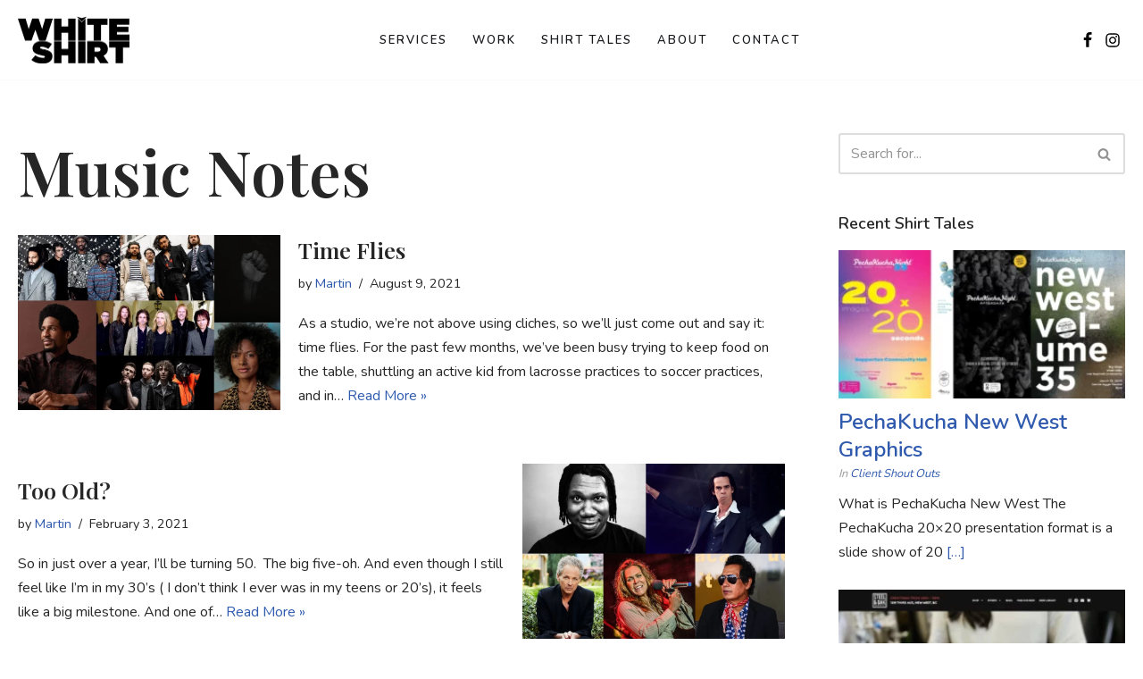

--- FILE ---
content_type: text/html; charset=UTF-8
request_url: https://www.white-shirt.ca/category/music-notes/
body_size: 18652
content:
<!DOCTYPE html>
<html lang="en-CA">

<head><style>img.lazy{min-height:1px}</style><link href="https://www.white-shirt.ca/wp-content/plugins/w3-total-cache/pub/js/lazyload.min.js" as="script">
	
	<meta charset="UTF-8">
	<meta name="viewport" content="width=device-width, initial-scale=1, minimum-scale=1">
	<link rel="profile" href="http://gmpg.org/xfn/11">
		<meta name='robots' content='index, follow, max-image-preview:large, max-snippet:-1, max-video-preview:-1' />

	<!-- This site is optimized with the Yoast SEO plugin v26.5 - https://yoast.com/wordpress/plugins/seo/ -->
	<title>Music Notes Archives - White Shirt Design &amp; Development</title>
	<link rel="canonical" href="https://www.white-shirt.ca/category/music-notes/" />
	<meta property="og:locale" content="en_US" />
	<meta property="og:type" content="article" />
	<meta property="og:title" content="Music Notes Archives - White Shirt Design &amp; Development" />
	<meta property="og:url" content="https://www.white-shirt.ca/category/music-notes/" />
	<meta property="og:site_name" content="White Shirt Design &amp; Development" />
	<meta property="og:image" content="https://www.white-shirt.ca/wp-content/uploads/2020/04/iStock-854677216.jpg" />
	<meta property="og:image:width" content="2000" />
	<meta property="og:image:height" content="1556" />
	<meta property="og:image:type" content="image/jpeg" />
	<meta name="twitter:card" content="summary_large_image" />
	<meta name="twitter:site" content="@WhiteShirtNW" />
	<script type="application/ld+json" class="yoast-schema-graph">{"@context":"https://schema.org","@graph":[{"@type":"CollectionPage","@id":"https://www.white-shirt.ca/category/music-notes/","url":"https://www.white-shirt.ca/category/music-notes/","name":"Music Notes Archives - White Shirt Design &amp; Development","isPartOf":{"@id":"https://www.white-shirt.ca/#website"},"primaryImageOfPage":{"@id":"https://www.white-shirt.ca/category/music-notes/#primaryimage"},"image":{"@id":"https://www.white-shirt.ca/category/music-notes/#primaryimage"},"thumbnailUrl":"https://www.white-shirt.ca/wp-content/uploads/2021/08/Music-Header.jpg","breadcrumb":{"@id":"https://www.white-shirt.ca/category/music-notes/#breadcrumb"},"inLanguage":"en-CA"},{"@type":"ImageObject","inLanguage":"en-CA","@id":"https://www.white-shirt.ca/category/music-notes/#primaryimage","url":"https://www.white-shirt.ca/wp-content/uploads/2021/08/Music-Header.jpg","contentUrl":"https://www.white-shirt.ca/wp-content/uploads/2021/08/Music-Header.jpg","width":1500,"height":1000},{"@type":"BreadcrumbList","@id":"https://www.white-shirt.ca/category/music-notes/#breadcrumb","itemListElement":[{"@type":"ListItem","position":1,"name":"Home","item":"https://www.white-shirt.ca/"},{"@type":"ListItem","position":2,"name":"Music Notes"}]},{"@type":"WebSite","@id":"https://www.white-shirt.ca/#website","url":"https://www.white-shirt.ca/","name":"White Shirt Design &amp; Development","description":"Strategy / Design / Development","publisher":{"@id":"https://www.white-shirt.ca/#organization"},"potentialAction":[{"@type":"SearchAction","target":{"@type":"EntryPoint","urlTemplate":"https://www.white-shirt.ca/?s={search_term_string}"},"query-input":{"@type":"PropertyValueSpecification","valueRequired":true,"valueName":"search_term_string"}}],"inLanguage":"en-CA"},{"@type":"Organization","@id":"https://www.white-shirt.ca/#organization","name":"White Shirt Design & Development","url":"https://www.white-shirt.ca/","logo":{"@type":"ImageObject","inLanguage":"en-CA","@id":"https://www.white-shirt.ca/#/schema/logo/image/","url":"https://www.white-shirt.ca/wp-content/uploads/2020/03/white-shirt-no-tagline.png","contentUrl":"https://www.white-shirt.ca/wp-content/uploads/2020/03/white-shirt-no-tagline.png","width":275,"height":120,"caption":"White Shirt Design & Development"},"image":{"@id":"https://www.white-shirt.ca/#/schema/logo/image/"},"sameAs":["https://www.facebook.com/White-Shirt-Design-Development-103320678007443","https://x.com/WhiteShirtNW","https://www.instagram.com/whiteshirtdesign/","https://www.linkedin.com/company/white-shirt-design-development"]}]}</script>
	<!-- / Yoast SEO plugin. -->


<link rel='dns-prefetch' href='//fonts.googleapis.com' />
<link rel='dns-prefetch' href='//www.googletagmanager.com' />
<link rel="alternate" type="application/rss+xml" title="White Shirt Design &amp; Development &raquo; Feed" href="https://www.white-shirt.ca/feed/" />
<link rel="alternate" type="application/rss+xml" title="White Shirt Design &amp; Development &raquo; Comments Feed" href="https://www.white-shirt.ca/comments/feed/" />
<link rel="alternate" type="application/rss+xml" title="White Shirt Design &amp; Development &raquo; Music Notes Category Feed" href="https://www.white-shirt.ca/category/music-notes/feed/" />
<style id='wp-img-auto-sizes-contain-inline-css'>
img:is([sizes=auto i],[sizes^="auto," i]){contain-intrinsic-size:3000px 1500px}
/*# sourceURL=wp-img-auto-sizes-contain-inline-css */
</style>
<style id='wp-emoji-styles-inline-css'>

	img.wp-smiley, img.emoji {
		display: inline !important;
		border: none !important;
		box-shadow: none !important;
		height: 1em !important;
		width: 1em !important;
		margin: 0 0.07em !important;
		vertical-align: -0.1em !important;
		background: none !important;
		padding: 0 !important;
	}
/*# sourceURL=wp-emoji-styles-inline-css */
</style>
<link rel='stylesheet' id='wp-block-library-css' href='https://www.white-shirt.ca/wp-includes/css/dist/block-library/style.min.css?ver=6.9' media='all' />
<style id='classic-theme-styles-inline-css'>
/*! This file is auto-generated */
.wp-block-button__link{color:#fff;background-color:#32373c;border-radius:9999px;box-shadow:none;text-decoration:none;padding:calc(.667em + 2px) calc(1.333em + 2px);font-size:1.125em}.wp-block-file__button{background:#32373c;color:#fff;text-decoration:none}
/*# sourceURL=/wp-includes/css/classic-themes.min.css */
</style>
<style id='global-styles-inline-css'>
:root{--wp--preset--aspect-ratio--square: 1;--wp--preset--aspect-ratio--4-3: 4/3;--wp--preset--aspect-ratio--3-4: 3/4;--wp--preset--aspect-ratio--3-2: 3/2;--wp--preset--aspect-ratio--2-3: 2/3;--wp--preset--aspect-ratio--16-9: 16/9;--wp--preset--aspect-ratio--9-16: 9/16;--wp--preset--color--black: #000000;--wp--preset--color--cyan-bluish-gray: #abb8c3;--wp--preset--color--white: #ffffff;--wp--preset--color--pale-pink: #f78da7;--wp--preset--color--vivid-red: #cf2e2e;--wp--preset--color--luminous-vivid-orange: #ff6900;--wp--preset--color--luminous-vivid-amber: #fcb900;--wp--preset--color--light-green-cyan: #7bdcb5;--wp--preset--color--vivid-green-cyan: #00d084;--wp--preset--color--pale-cyan-blue: #8ed1fc;--wp--preset--color--vivid-cyan-blue: #0693e3;--wp--preset--color--vivid-purple: #9b51e0;--wp--preset--color--neve-link-color: var(--nv-primary-accent);--wp--preset--color--neve-link-hover-color: var(--nv-secondary-accent);--wp--preset--color--nv-site-bg: var(--nv-site-bg);--wp--preset--color--nv-light-bg: var(--nv-light-bg);--wp--preset--color--nv-dark-bg: var(--nv-dark-bg);--wp--preset--color--neve-text-color: var(--nv-text-color);--wp--preset--color--nv-text-dark-bg: var(--nv-text-dark-bg);--wp--preset--color--nv-c-1: var(--nv-c-1);--wp--preset--color--nv-c-2: var(--nv-c-2);--wp--preset--gradient--vivid-cyan-blue-to-vivid-purple: linear-gradient(135deg,rgb(6,147,227) 0%,rgb(155,81,224) 100%);--wp--preset--gradient--light-green-cyan-to-vivid-green-cyan: linear-gradient(135deg,rgb(122,220,180) 0%,rgb(0,208,130) 100%);--wp--preset--gradient--luminous-vivid-amber-to-luminous-vivid-orange: linear-gradient(135deg,rgb(252,185,0) 0%,rgb(255,105,0) 100%);--wp--preset--gradient--luminous-vivid-orange-to-vivid-red: linear-gradient(135deg,rgb(255,105,0) 0%,rgb(207,46,46) 100%);--wp--preset--gradient--very-light-gray-to-cyan-bluish-gray: linear-gradient(135deg,rgb(238,238,238) 0%,rgb(169,184,195) 100%);--wp--preset--gradient--cool-to-warm-spectrum: linear-gradient(135deg,rgb(74,234,220) 0%,rgb(151,120,209) 20%,rgb(207,42,186) 40%,rgb(238,44,130) 60%,rgb(251,105,98) 80%,rgb(254,248,76) 100%);--wp--preset--gradient--blush-light-purple: linear-gradient(135deg,rgb(255,206,236) 0%,rgb(152,150,240) 100%);--wp--preset--gradient--blush-bordeaux: linear-gradient(135deg,rgb(254,205,165) 0%,rgb(254,45,45) 50%,rgb(107,0,62) 100%);--wp--preset--gradient--luminous-dusk: linear-gradient(135deg,rgb(255,203,112) 0%,rgb(199,81,192) 50%,rgb(65,88,208) 100%);--wp--preset--gradient--pale-ocean: linear-gradient(135deg,rgb(255,245,203) 0%,rgb(182,227,212) 50%,rgb(51,167,181) 100%);--wp--preset--gradient--electric-grass: linear-gradient(135deg,rgb(202,248,128) 0%,rgb(113,206,126) 100%);--wp--preset--gradient--midnight: linear-gradient(135deg,rgb(2,3,129) 0%,rgb(40,116,252) 100%);--wp--preset--font-size--small: 13px;--wp--preset--font-size--medium: 20px;--wp--preset--font-size--large: 36px;--wp--preset--font-size--x-large: 42px;--wp--preset--spacing--20: 0.44rem;--wp--preset--spacing--30: 0.67rem;--wp--preset--spacing--40: 1rem;--wp--preset--spacing--50: 1.5rem;--wp--preset--spacing--60: 2.25rem;--wp--preset--spacing--70: 3.38rem;--wp--preset--spacing--80: 5.06rem;--wp--preset--shadow--natural: 6px 6px 9px rgba(0, 0, 0, 0.2);--wp--preset--shadow--deep: 12px 12px 50px rgba(0, 0, 0, 0.4);--wp--preset--shadow--sharp: 6px 6px 0px rgba(0, 0, 0, 0.2);--wp--preset--shadow--outlined: 6px 6px 0px -3px rgb(255, 255, 255), 6px 6px rgb(0, 0, 0);--wp--preset--shadow--crisp: 6px 6px 0px rgb(0, 0, 0);}:where(.is-layout-flex){gap: 0.5em;}:where(.is-layout-grid){gap: 0.5em;}body .is-layout-flex{display: flex;}.is-layout-flex{flex-wrap: wrap;align-items: center;}.is-layout-flex > :is(*, div){margin: 0;}body .is-layout-grid{display: grid;}.is-layout-grid > :is(*, div){margin: 0;}:where(.wp-block-columns.is-layout-flex){gap: 2em;}:where(.wp-block-columns.is-layout-grid){gap: 2em;}:where(.wp-block-post-template.is-layout-flex){gap: 1.25em;}:where(.wp-block-post-template.is-layout-grid){gap: 1.25em;}.has-black-color{color: var(--wp--preset--color--black) !important;}.has-cyan-bluish-gray-color{color: var(--wp--preset--color--cyan-bluish-gray) !important;}.has-white-color{color: var(--wp--preset--color--white) !important;}.has-pale-pink-color{color: var(--wp--preset--color--pale-pink) !important;}.has-vivid-red-color{color: var(--wp--preset--color--vivid-red) !important;}.has-luminous-vivid-orange-color{color: var(--wp--preset--color--luminous-vivid-orange) !important;}.has-luminous-vivid-amber-color{color: var(--wp--preset--color--luminous-vivid-amber) !important;}.has-light-green-cyan-color{color: var(--wp--preset--color--light-green-cyan) !important;}.has-vivid-green-cyan-color{color: var(--wp--preset--color--vivid-green-cyan) !important;}.has-pale-cyan-blue-color{color: var(--wp--preset--color--pale-cyan-blue) !important;}.has-vivid-cyan-blue-color{color: var(--wp--preset--color--vivid-cyan-blue) !important;}.has-vivid-purple-color{color: var(--wp--preset--color--vivid-purple) !important;}.has-neve-link-color-color{color: var(--wp--preset--color--neve-link-color) !important;}.has-neve-link-hover-color-color{color: var(--wp--preset--color--neve-link-hover-color) !important;}.has-nv-site-bg-color{color: var(--wp--preset--color--nv-site-bg) !important;}.has-nv-light-bg-color{color: var(--wp--preset--color--nv-light-bg) !important;}.has-nv-dark-bg-color{color: var(--wp--preset--color--nv-dark-bg) !important;}.has-neve-text-color-color{color: var(--wp--preset--color--neve-text-color) !important;}.has-nv-text-dark-bg-color{color: var(--wp--preset--color--nv-text-dark-bg) !important;}.has-nv-c-1-color{color: var(--wp--preset--color--nv-c-1) !important;}.has-nv-c-2-color{color: var(--wp--preset--color--nv-c-2) !important;}.has-black-background-color{background-color: var(--wp--preset--color--black) !important;}.has-cyan-bluish-gray-background-color{background-color: var(--wp--preset--color--cyan-bluish-gray) !important;}.has-white-background-color{background-color: var(--wp--preset--color--white) !important;}.has-pale-pink-background-color{background-color: var(--wp--preset--color--pale-pink) !important;}.has-vivid-red-background-color{background-color: var(--wp--preset--color--vivid-red) !important;}.has-luminous-vivid-orange-background-color{background-color: var(--wp--preset--color--luminous-vivid-orange) !important;}.has-luminous-vivid-amber-background-color{background-color: var(--wp--preset--color--luminous-vivid-amber) !important;}.has-light-green-cyan-background-color{background-color: var(--wp--preset--color--light-green-cyan) !important;}.has-vivid-green-cyan-background-color{background-color: var(--wp--preset--color--vivid-green-cyan) !important;}.has-pale-cyan-blue-background-color{background-color: var(--wp--preset--color--pale-cyan-blue) !important;}.has-vivid-cyan-blue-background-color{background-color: var(--wp--preset--color--vivid-cyan-blue) !important;}.has-vivid-purple-background-color{background-color: var(--wp--preset--color--vivid-purple) !important;}.has-neve-link-color-background-color{background-color: var(--wp--preset--color--neve-link-color) !important;}.has-neve-link-hover-color-background-color{background-color: var(--wp--preset--color--neve-link-hover-color) !important;}.has-nv-site-bg-background-color{background-color: var(--wp--preset--color--nv-site-bg) !important;}.has-nv-light-bg-background-color{background-color: var(--wp--preset--color--nv-light-bg) !important;}.has-nv-dark-bg-background-color{background-color: var(--wp--preset--color--nv-dark-bg) !important;}.has-neve-text-color-background-color{background-color: var(--wp--preset--color--neve-text-color) !important;}.has-nv-text-dark-bg-background-color{background-color: var(--wp--preset--color--nv-text-dark-bg) !important;}.has-nv-c-1-background-color{background-color: var(--wp--preset--color--nv-c-1) !important;}.has-nv-c-2-background-color{background-color: var(--wp--preset--color--nv-c-2) !important;}.has-black-border-color{border-color: var(--wp--preset--color--black) !important;}.has-cyan-bluish-gray-border-color{border-color: var(--wp--preset--color--cyan-bluish-gray) !important;}.has-white-border-color{border-color: var(--wp--preset--color--white) !important;}.has-pale-pink-border-color{border-color: var(--wp--preset--color--pale-pink) !important;}.has-vivid-red-border-color{border-color: var(--wp--preset--color--vivid-red) !important;}.has-luminous-vivid-orange-border-color{border-color: var(--wp--preset--color--luminous-vivid-orange) !important;}.has-luminous-vivid-amber-border-color{border-color: var(--wp--preset--color--luminous-vivid-amber) !important;}.has-light-green-cyan-border-color{border-color: var(--wp--preset--color--light-green-cyan) !important;}.has-vivid-green-cyan-border-color{border-color: var(--wp--preset--color--vivid-green-cyan) !important;}.has-pale-cyan-blue-border-color{border-color: var(--wp--preset--color--pale-cyan-blue) !important;}.has-vivid-cyan-blue-border-color{border-color: var(--wp--preset--color--vivid-cyan-blue) !important;}.has-vivid-purple-border-color{border-color: var(--wp--preset--color--vivid-purple) !important;}.has-neve-link-color-border-color{border-color: var(--wp--preset--color--neve-link-color) !important;}.has-neve-link-hover-color-border-color{border-color: var(--wp--preset--color--neve-link-hover-color) !important;}.has-nv-site-bg-border-color{border-color: var(--wp--preset--color--nv-site-bg) !important;}.has-nv-light-bg-border-color{border-color: var(--wp--preset--color--nv-light-bg) !important;}.has-nv-dark-bg-border-color{border-color: var(--wp--preset--color--nv-dark-bg) !important;}.has-neve-text-color-border-color{border-color: var(--wp--preset--color--neve-text-color) !important;}.has-nv-text-dark-bg-border-color{border-color: var(--wp--preset--color--nv-text-dark-bg) !important;}.has-nv-c-1-border-color{border-color: var(--wp--preset--color--nv-c-1) !important;}.has-nv-c-2-border-color{border-color: var(--wp--preset--color--nv-c-2) !important;}.has-vivid-cyan-blue-to-vivid-purple-gradient-background{background: var(--wp--preset--gradient--vivid-cyan-blue-to-vivid-purple) !important;}.has-light-green-cyan-to-vivid-green-cyan-gradient-background{background: var(--wp--preset--gradient--light-green-cyan-to-vivid-green-cyan) !important;}.has-luminous-vivid-amber-to-luminous-vivid-orange-gradient-background{background: var(--wp--preset--gradient--luminous-vivid-amber-to-luminous-vivid-orange) !important;}.has-luminous-vivid-orange-to-vivid-red-gradient-background{background: var(--wp--preset--gradient--luminous-vivid-orange-to-vivid-red) !important;}.has-very-light-gray-to-cyan-bluish-gray-gradient-background{background: var(--wp--preset--gradient--very-light-gray-to-cyan-bluish-gray) !important;}.has-cool-to-warm-spectrum-gradient-background{background: var(--wp--preset--gradient--cool-to-warm-spectrum) !important;}.has-blush-light-purple-gradient-background{background: var(--wp--preset--gradient--blush-light-purple) !important;}.has-blush-bordeaux-gradient-background{background: var(--wp--preset--gradient--blush-bordeaux) !important;}.has-luminous-dusk-gradient-background{background: var(--wp--preset--gradient--luminous-dusk) !important;}.has-pale-ocean-gradient-background{background: var(--wp--preset--gradient--pale-ocean) !important;}.has-electric-grass-gradient-background{background: var(--wp--preset--gradient--electric-grass) !important;}.has-midnight-gradient-background{background: var(--wp--preset--gradient--midnight) !important;}.has-small-font-size{font-size: var(--wp--preset--font-size--small) !important;}.has-medium-font-size{font-size: var(--wp--preset--font-size--medium) !important;}.has-large-font-size{font-size: var(--wp--preset--font-size--large) !important;}.has-x-large-font-size{font-size: var(--wp--preset--font-size--x-large) !important;}
:where(.wp-block-post-template.is-layout-flex){gap: 1.25em;}:where(.wp-block-post-template.is-layout-grid){gap: 1.25em;}
:where(.wp-block-term-template.is-layout-flex){gap: 1.25em;}:where(.wp-block-term-template.is-layout-grid){gap: 1.25em;}
:where(.wp-block-columns.is-layout-flex){gap: 2em;}:where(.wp-block-columns.is-layout-grid){gap: 2em;}
:root :where(.wp-block-pullquote){font-size: 1.5em;line-height: 1.6;}
/*# sourceURL=global-styles-inline-css */
</style>
<link rel='stylesheet' id='neve-style-css' href='https://www.white-shirt.ca/wp-content/themes/neve/style-main-new.min.css?ver=4.2.1' media='all' />
<style id='neve-style-inline-css'>
.is-menu-sidebar .header-menu-sidebar { visibility: visible; }.is-menu-sidebar.menu_sidebar_slide_left .header-menu-sidebar { transform: translate3d(0, 0, 0); left: 0; }.is-menu-sidebar.menu_sidebar_slide_right .header-menu-sidebar { transform: translate3d(0, 0, 0); right: 0; }.is-menu-sidebar.menu_sidebar_pull_right .header-menu-sidebar, .is-menu-sidebar.menu_sidebar_pull_left .header-menu-sidebar { transform: translateX(0); }.is-menu-sidebar.menu_sidebar_dropdown .header-menu-sidebar { height: auto; }.is-menu-sidebar.menu_sidebar_dropdown .header-menu-sidebar-inner { max-height: 400px; padding: 20px 0; }.is-menu-sidebar.menu_sidebar_full_canvas .header-menu-sidebar { opacity: 1; }.header-menu-sidebar .menu-item-nav-search:not(.floating) { pointer-events: none; }.header-menu-sidebar .menu-item-nav-search .is-menu-sidebar { pointer-events: unset; }
.nv-meta-list li.meta:not(:last-child):after { content:"/" }.nv-meta-list .no-mobile{
			display:none;
		}.nv-meta-list li.last::after{
			content: ""!important;
		}@media (min-width: 769px) {
			.nv-meta-list .no-mobile {
				display: inline-block;
			}
			.nv-meta-list li.last:not(:last-child)::after {
		 		content: "/" !important;
			}
		}
.nav-ul li .caret svg, .nav-ul li .caret img{width:var(--smiconsize, 0.5em);height:var(--smiconsize, 0.5em);}.nav-ul .sub-menu li {border-style: var(--itembstyle);}
 :root{ --container: 748px;--postwidth:100%; --primarybtnbg: #fcaf3b; --secondarybtnbg: #2b2b2b; --primarybtnhoverbg: #0366d6; --primarybtncolor: #000000; --secondarybtncolor: #ffffff; --primarybtnhovercolor: #ffffff; --secondarybtnhovercolor: #676767;--btnpadding:13px 15px;--primarybtnpadding:13px 15px;--secondarybtnpadding:13px 15px; --bodyfontfamily: Nunito; --bodyfontsize: 15px; --bodylineheight: 1.6; --bodyletterspacing: 0px; --bodyfontweight: 400; --headingsfontfamily: "Playfair Display"; --h1fontsize: 35px; --h1fontweight: 600; --h1lineheight: 1.2; --h1letterspacing: 0px; --h1texttransform: none; --h2fontsize: 30px; --h2fontweight: 600; --h2lineheight: 1.6; --h2letterspacing: 0px; --h2texttransform: none; --h3fontsize: 20px; --h3fontweight: 600; --h3lineheight: 1.6; --h3letterspacing: 0px; --h3texttransform: none; --h4fontsize: 18px; --h4fontweight: 600; --h4lineheight: 1.6; --h4letterspacing: 0px; --h4texttransform: none; --h5fontsize: 16px; --h5fontweight: 600; --h5lineheight: 1.6; --h5letterspacing: 0px; --h5texttransform: none; --h6fontsize: 14em; --h6fontweight: 600; --h6lineheight: 1.6; --h6letterspacing: 0px; --h6texttransform: none;--formfieldborderwidth:2px;--formfieldborderradius:3px; --formfieldbgcolor: var(--nv-site-bg); --formfieldbordercolor: #dddddd; --formfieldcolor: var(--nv-text-color);--formfieldpadding:10px 12px; } .nv-index-posts{ --borderradius:0px; } .has-neve-button-color-color{ color: #fcaf3b!important; } .has-neve-button-color-background-color{ background-color: #fcaf3b!important; } .single-post-container .alignfull > [class*="__inner-container"], .single-post-container .alignwide > [class*="__inner-container"]{ max-width:718px } .nv-meta-list{ --avatarsize: 20px; } .single .nv-meta-list{ --avatarsize: 20px; } .nv-is-boxed.nv-comments-wrap{ --padding:20px; } .nv-is-boxed.comment-respond{ --padding:20px; } .single:not(.single-product), .page{ --c-vspace:0 0 0 0;; } .scroll-to-top{ --color: var(--nv-text-dark-bg);--padding:8px 10px; --borderradius: 3px; --bgcolor: var(--nv-primary-accent); --hovercolor: var(--nv-text-dark-bg); --hoverbgcolor: var(--nv-primary-accent);--size:16px; } .global-styled{ --bgcolor: var(--nv-site-bg); } .header-top{ --rowbcolor: var(--nv-light-bg); --color: var(--nv-text-color); --bgcolor: #f0f0f0; } .header-main{ --rowbcolor: var(--nv-light-bg); --color: var(--nv-text-color); --bgcolor: #ffffff; } .header-bottom{ --rowbcolor: var(--nv-light-bg); --color: var(--nv-text-color); --bgcolor: #ffffff; } .header-menu-sidebar-bg{ --justify: flex-start; --textalign: left;--flexg: 1;--wrapdropdownwidth: auto; --color: var(--nv-text-color); --bgcolor: #ffffff; } .header-menu-sidebar{ width: 250px; } .builder-item--logo{ --maxwidth: 120px; --fs: 24px;--padding:10px 0;--margin:0; --textalign: left;--justify: flex-start; } .builder-item--nav-icon{ --label-margin:0 5px 0 0;;--padding:10px 15px;--margin:0; } .builder-item--primary-menu{ --color: #18191d; --hovercolor: #18191d; --hovertextcolor: var(--nv-text-color); --activecolor: #18191d; --spacing: 20px; --height: 25px; --smiconsize: 7px;--padding:0;--margin:0; --fontsize: 1.1em; --lineheight: 1.7em; --letterspacing: 0px; --fontweight: 600; --texttransform: uppercase; --iconsize: 1.1em; } .builder-item--primary-menu .sub-menu{ --bstyle: none; --itembstyle: none; } .hfg-is-group.has-primary-menu .inherit-ff{ --inheritedfw: 600; } .builder-item--social_icons{ --spacing: 0px; --borderradius: 0px; --icon-size: 18px;--padding:0;--margin:20px 0 0 0;; } .footer-top-inner .row{ grid-template-columns:1fr 1fr 1fr; --valign: flex-start; } .footer-top{ --rowbcolor: var(--nv-light-bg); --color: var(--nv-text-color); --bgcolor: #ffffff; } .footer-main-inner .row{ grid-template-columns:1fr 1fr 1fr; --valign: flex-start; } .footer-main{ --rowbcolor: var(--nv-light-bg); --color: var(--nv-text-color); --bgcolor: var(--nv-site-bg); } .footer-bottom-inner .row{ grid-template-columns:1fr 1fr 1fr; --valign: flex-start; } .footer-bottom{ --rowbcolor: var(--nv-light-bg); --color: var(--nv-text-dark-bg); --bgcolor: #18191d; } .page_header-top{ --rowbcolor: var(--nv-light-bg); --color: var(--nv-text-color); --bgcolor: var(--nv-site-bg); } .page_header-bottom{ --rowbcolor: var(--nv-light-bg); --color: var(--nv-text-color); --bgcolor: var(--nv-site-bg); } .nv-post-share a{ --iconsizesocial: 20px; --iconpaddingsocial: 15px; } .nv-post-share{ --iconalignsocial: left; --icongapsocial: 10px; } .nv-related-posts{ --relatedcolumns: 1; --relatedContentAlign: left; } @media(min-width: 576px){ :root{ --container: 992px;--postwidth:100%;--btnpadding:13px 15px;--primarybtnpadding:13px 15px;--secondarybtnpadding:13px 15px; --bodyfontsize: 16px; --bodylineheight: 1.6; --bodyletterspacing: 0px; --h1fontsize: 55px; --h1lineheight: 1.6; --h1letterspacing: 0px; --h2fontsize: 35px; --h2lineheight: 1.6; --h2letterspacing: 0px; --h3fontsize: 25px; --h3lineheight: 1.6; --h3letterspacing: 0px; --h4fontsize: 18px; --h4lineheight: 1.6; --h4letterspacing: 0px; --h5fontsize: 16px; --h5lineheight: 1.6; --h5letterspacing: 0px; --h6fontsize: 14em; --h6lineheight: 1.6; --h6letterspacing: 0px; } .single-post-container .alignfull > [class*="__inner-container"], .single-post-container .alignwide > [class*="__inner-container"]{ max-width:962px } .nv-meta-list{ --avatarsize: 20px; } .single .nv-meta-list{ --avatarsize: 20px; } .nv-is-boxed.nv-comments-wrap{ --padding:30px; } .nv-is-boxed.comment-respond{ --padding:30px; } .single:not(.single-product), .page{ --c-vspace:0 0 0 0;; } .scroll-to-top{ --padding:8px 10px;--size:16px; } .header-menu-sidebar-bg{ --justify: flex-start; --textalign: left;--flexg: 1;--wrapdropdownwidth: auto; } .header-menu-sidebar{ width: 350px; } .builder-item--logo{ --maxwidth: 120px; --fs: 24px;--padding:10px 0;--margin:0; --textalign: left;--justify: flex-start; } .builder-item--nav-icon{ --label-margin:0 5px 0 0;;--padding:10px 15px;--margin:0; } .builder-item--primary-menu{ --spacing: 20px; --height: 25px; --smiconsize: 7px;--padding:0;--margin:0; --fontsize: 1em; --lineheight: 1.6em; --letterspacing: 0px; --iconsize: 1em; } .builder-item--social_icons{ --spacing: 0px; --borderradius: 0px; --icon-size: 18px;--padding:0;--margin:0; } .nv-post-share a{ --iconsizesocial: 20px; --iconpaddingsocial: 15px; } .nv-post-share{ --iconalignsocial: left; --icongapsocial: 10px; } .nv-related-posts{ --relatedcolumns: 1; --relatedContentAlign: left; } }@media(min-width: 960px){ :root{ --container: 1270px;--postwidth:100%;--btnpadding:13px 15px;--primarybtnpadding:13px 15px;--secondarybtnpadding:13px 15px; --bodyfontsize: 16px; --bodylineheight: 1.7; --bodyletterspacing: 0px; --h1fontsize: 70px; --h1lineheight: 1.2; --h1letterspacing: 0px; --h2fontsize: 50px; --h2lineheight: 1.2; --h2letterspacing: 0px; --h3fontsize: 25px; --h3lineheight: 1.2; --h3letterspacing: 0px; --h4fontsize: 18px; --h4lineheight: 1.6; --h4letterspacing: 0px; --h5fontsize: 16px; --h5lineheight: 1.6; --h5letterspacing: 0px; --h6fontsize: 14px; --h6lineheight: 1.6; --h6letterspacing: 0px; } .nv-index-posts{ --postcoltemplate:35fr 65fr; } body:not(.single):not(.archive):not(.blog):not(.search):not(.error404) .neve-main > .container .col, body.post-type-archive-course .neve-main > .container .col, body.post-type-archive-llms_membership .neve-main > .container .col{ max-width: 100%; } body:not(.single):not(.archive):not(.blog):not(.search):not(.error404) .nv-sidebar-wrap, body.post-type-archive-course .nv-sidebar-wrap, body.post-type-archive-llms_membership .nv-sidebar-wrap{ max-width: 0%; } .neve-main > .archive-container .nv-index-posts.col{ max-width: 70%; } .neve-main > .archive-container .nv-sidebar-wrap{ max-width: 30%; } .neve-main > .single-post-container .nv-single-post-wrap.col{ max-width: 70%; } .single-post-container .alignfull > [class*="__inner-container"], .single-post-container .alignwide > [class*="__inner-container"]{ max-width:859px } .container-fluid.single-post-container .alignfull > [class*="__inner-container"], .container-fluid.single-post-container .alignwide > [class*="__inner-container"]{ max-width:calc(70% + 15px) } .neve-main > .single-post-container .nv-sidebar-wrap{ max-width: 30%; } .nv-meta-list{ --avatarsize: 20px; } .single .nv-meta-list{ --avatarsize: 20px; } .nv-is-boxed.nv-comments-wrap{ --padding:40px; } .nv-is-boxed.comment-respond{ --padding:40px; } .single:not(.single-product), .page{ --c-vspace:0 0 0 0;; } .scroll-to-top{ --padding:8px 10px;--size:16px; } .header-menu-sidebar-bg{ --justify: flex-start; --textalign: left;--flexg: 1;--wrapdropdownwidth: auto; } .header-menu-sidebar{ width: 350px; } .builder-item--logo{ --maxwidth: 125px; --fs: 24px;--padding:10px 0;--margin:0; --textalign: left;--justify: flex-start; } .builder-item--nav-icon{ --label-margin:0 5px 0 0;;--padding:10px 15px;--margin:0; } .builder-item--primary-menu{ --spacing: 20px; --height: 25px; --smiconsize: 7px;--padding:0;--margin:0 -40px 0 0;; --fontsize: 13px; --lineheight: 1.6em; --letterspacing: 2px; --iconsize: 13px; } .builder-item--social_icons{ --spacing: 0px; --borderradius: 0px; --icon-size: 18px;--padding:0;--margin:0; } .nv-post-share a{ --iconsizesocial: 20px; --iconpaddingsocial: 15px; } .nv-post-share{ --iconalignsocial: left; --icongapsocial: 10px; } .nv-related-posts{ --relatedcolumns: 3; --relatedContentAlign: left; } .layout-alternative:nth-child(even){ --postcoltemplate:65fr 35fr; } }.nv-content-wrap .elementor a:not(.button):not(.wp-block-file__button){ text-decoration: none; }.scroll-to-top {right: 20px; border: none; position: fixed; bottom: 30px; display: none; opacity: 0; visibility: hidden; transition: opacity 0.3s ease-in-out, visibility 0.3s ease-in-out; align-items: center; justify-content: center; z-index: 999; } @supports (-webkit-overflow-scrolling: touch) { .scroll-to-top { bottom: 74px; } } .scroll-to-top.image { background-position: center; } .scroll-to-top .scroll-to-top-image { width: 100%; height: 100%; } .scroll-to-top .scroll-to-top-label { margin: 0; padding: 5px; } .scroll-to-top:hover { text-decoration: none; } .scroll-to-top.scroll-to-top-left {left: 20px; right: unset;} .scroll-to-top.scroll-show-mobile { display: flex; } @media (min-width: 960px) { .scroll-to-top { display: flex; } }.scroll-to-top { color: var(--color); padding: var(--padding); border-radius: var(--borderradius); background: var(--bgcolor); } .scroll-to-top:hover, .scroll-to-top:focus { color: var(--hovercolor); background: var(--hoverbgcolor); } .scroll-to-top-icon, .scroll-to-top.image .scroll-to-top-image { width: var(--size); height: var(--size); } .scroll-to-top-image { background-image: var(--bgimage); background-size: cover; }:root{--nv-primary-accent:#2f5aae;--nv-secondary-accent:#2f5aae;--nv-site-bg:#ffffff;--nv-light-bg:#f4f5f7;--nv-dark-bg:#121212;--nv-text-color:#272626;--nv-text-dark-bg:#ffffff;--nv-c-1:#9463ae;--nv-c-2:#be574b;--nv-fallback-ff:Arial, Helvetica, sans-serif;}
:root{--e-global-color-nvprimaryaccent:#2f5aae;--e-global-color-nvsecondaryaccent:#2f5aae;--e-global-color-nvsitebg:#ffffff;--e-global-color-nvlightbg:#f4f5f7;--e-global-color-nvdarkbg:#121212;--e-global-color-nvtextcolor:#272626;--e-global-color-nvtextdarkbg:#ffffff;--e-global-color-nvc1:#9463ae;--e-global-color-nvc2:#be574b;}
/*# sourceURL=neve-style-inline-css */
</style>
<link rel='stylesheet' id='neve-blog-pro-css' href='https://www.white-shirt.ca/wp-content/plugins/neve-pro-addon/includes/modules/blog_pro/assets/style.min.css?ver=3.2.2' media='all' />
<link rel='stylesheet' id='recent-posts-widget-with-thumbnails-public-style-css' href='https://www.white-shirt.ca/wp-content/plugins/recent-posts-widget-with-thumbnails/public.css?ver=7.1.1' media='all' />
<link rel='stylesheet' id='elementor-frontend-css' href='https://www.white-shirt.ca/wp-content/plugins/elementor/assets/css/frontend.min.css?ver=3.33.4' media='all' />
<style id='elementor-frontend-inline-css'>
.elementor-lightbox{z-index:100000 !important;}
/*# sourceURL=elementor-frontend-inline-css */
</style>
<link rel='stylesheet' id='eael-general-css' href='https://www.white-shirt.ca/wp-content/plugins/essential-addons-for-elementor-lite/assets/front-end/css/view/general.min.css?ver=6.5.3' media='all' />
<link rel='stylesheet' id='neve-google-font-nunito-css' href='//fonts.googleapis.com/css?family=Nunito%3A400%2C600&#038;display=swap&#038;ver=4.2.1' media='all' />
<link rel='stylesheet' id='neve-google-font-playfair-display-css' href='//fonts.googleapis.com/css?family=Playfair+Display%3A400%2C600&#038;display=swap&#038;ver=4.2.1' media='all' />
<script src="https://www.white-shirt.ca/wp-includes/js/jquery/jquery.min.js?ver=3.7.1" id="jquery-core-js"></script>
<script src="https://www.white-shirt.ca/wp-includes/js/jquery/jquery-migrate.min.js?ver=3.4.1" id="jquery-migrate-js"></script>
<link rel="https://api.w.org/" href="https://www.white-shirt.ca/wp-json/" /><link rel="alternate" title="JSON" type="application/json" href="https://www.white-shirt.ca/wp-json/wp/v2/categories/8" /><link rel="EditURI" type="application/rsd+xml" title="RSD" href="https://www.white-shirt.ca/xmlrpc.php?rsd" />
<meta name="generator" content="Site Kit by Google 1.167.0" /><!-- Global site tag (gtag.js) - Google Analytics -->
<script async src="https://www.googletagmanager.com/gtag/js?id=G-PTX8SY9EEQ"></script>
<script>
  window.dataLayer = window.dataLayer || [];
  function gtag(){dataLayer.push(arguments);}
  gtag('js', new Date());

  gtag('config', 'G-PTX8SY9EEQ');
</script>

<div id="fb-root"></div>
<script async defer crossorigin="anonymous" src="https://connect.facebook.net/en_US/sdk.js#xfbml=1&version=v9.0&appId=254077374608646&autoLogAppEvents=1" nonce="LNCYJtj6"></script>

<meta name="generator" content="Elementor 3.33.4; features: additional_custom_breakpoints; settings: css_print_method-external, google_font-enabled, font_display-auto">
<style>.recentcomments a{display:inline !important;padding:0 !important;margin:0 !important;}</style>			<style>
				.e-con.e-parent:nth-of-type(n+4):not(.e-lazyloaded):not(.e-no-lazyload),
				.e-con.e-parent:nth-of-type(n+4):not(.e-lazyloaded):not(.e-no-lazyload) * {
					background-image: none !important;
				}
				@media screen and (max-height: 1024px) {
					.e-con.e-parent:nth-of-type(n+3):not(.e-lazyloaded):not(.e-no-lazyload),
					.e-con.e-parent:nth-of-type(n+3):not(.e-lazyloaded):not(.e-no-lazyload) * {
						background-image: none !important;
					}
				}
				@media screen and (max-height: 640px) {
					.e-con.e-parent:nth-of-type(n+2):not(.e-lazyloaded):not(.e-no-lazyload),
					.e-con.e-parent:nth-of-type(n+2):not(.e-lazyloaded):not(.e-no-lazyload) * {
						background-image: none !important;
					}
				}
			</style>
			<link rel="icon" href="https://www.white-shirt.ca/wp-content/uploads/2020/04/w-150x150.png" sizes="32x32" />
<link rel="icon" href="https://www.white-shirt.ca/wp-content/uploads/2020/04/w-300x300.png" sizes="192x192" />
<link rel="apple-touch-icon" href="https://www.white-shirt.ca/wp-content/uploads/2020/04/w-300x300.png" />
<meta name="msapplication-TileImage" content="https://www.white-shirt.ca/wp-content/uploads/2020/04/w-300x300.png" />
		<style id="wp-custom-css">
			#rpwwt-recent-posts-widget-with-thumbnails-2 img
{
	max-width:100%;
}

span.rpwwt-post-title
{
	font-weight:bold;
	font-size: 1.5em;
	line-height: 1.2em;
}

.rpwwt-post-categories
{
	font-size:0.8em;
	font-style:italic;
	color:#999;
		padding-bottom:10px;
}

.rpwwt-post-date
{
		color:#999;

}		</style>
		
	</head>

<body  class="archive category category-music-notes category-8 wp-custom-logo wp-theme-neve  nv-blog-default nv-sidebar-right menu_sidebar_slide_right elementor-default elementor-kit-41" id="neve_body"  >
<div class="wrapper">
	
	<header class="header"  >
		<a class="neve-skip-link show-on-focus" href="#content" >
			Skip to content		</a>
		<div id="header-grid"  class="hfg_header site-header">
	
<nav class="header--row header-main hide-on-mobile hide-on-tablet layout-full-contained nv-navbar is_sticky has-center header--row"
	data-row-id="main" data-show-on="desktop">

	<div
		class="header--row-inner header-main-inner">
		<div class="container">
			<div
				class="row row--wrapper"
				data-section="hfg_header_layout_main" >
				<div class="hfg-slot left"><div class="builder-item desktop-left"><div class="item--inner builder-item--logo"
		data-section="title_tagline"
		data-item-id="logo">
	
<div class="site-logo">
	<a class="brand" href="https://www.white-shirt.ca/" aria-label="White Shirt Design &amp; Development Strategy / Design / Development" rel="home"><img loading="lazy" width="1000" height="427" src="https://www.white-shirt.ca/wp-content/uploads/2023/09/white-shirt-logo.png" class="neve-site-logo skip-lazy" alt="" data-variant="logo" decoding="async" srcset="https://www.white-shirt.ca/wp-content/uploads/2023/09/white-shirt-logo.png 1000w, https://www.white-shirt.ca/wp-content/uploads/2023/09/white-shirt-logo-300x128.png 300w, https://www.white-shirt.ca/wp-content/uploads/2023/09/white-shirt-logo-768x328.png 768w" sizes="(max-width: 1000px) 100vw, 1000px" /></a></div>
	</div>

</div></div><div class="hfg-slot center"><div class="builder-item has-nav"><div class="item--inner builder-item--primary-menu has_menu"
		data-section="header_menu_primary"
		data-item-id="primary-menu">
	<div class="nv-nav-wrap">
	<div role="navigation" class="nav-menu-primary style-border-bottom m-style sm-style sm-style-border-bottom"
			aria-label="Primary Menu">

		<ul id="nv-primary-navigation-main" class="primary-menu-ul nav-ul menu-desktop"><li id="menu-item-56" class="menu-item menu-item-type-post_type menu-item-object-page menu-item-56"><div class="wrap"><a href="https://www.white-shirt.ca/services/">Services</a></div></li>
<li id="menu-item-167" class="menu-item menu-item-type-post_type menu-item-object-page menu-item-167"><div class="wrap"><a href="https://www.white-shirt.ca/work/">Work</a></div></li>
<li id="menu-item-700" class="menu-item menu-item-type-post_type menu-item-object-page menu-item-700"><div class="wrap"><a href="https://www.white-shirt.ca/shirt-tales/">Shirt Tales</a></div></li>
<li id="menu-item-58" class="menu-item menu-item-type-post_type menu-item-object-page menu-item-58"><div class="wrap"><a href="https://www.white-shirt.ca/about/">About</a></div></li>
<li id="menu-item-57" class="menu-item menu-item-type-post_type menu-item-object-page menu-item-57"><div class="wrap"><a href="https://www.white-shirt.ca/contact/">Contact</a></div></li>
</ul>	</div>
</div>

	</div>

</div></div><div class="hfg-slot right"><div class="builder-item desktop-right"><div class="item--inner builder-item--social_icons"
		data-section="social_icons"
		data-item-id="social_icons">
	<div class="component-wrap">
	<ul class="nv-social-icons-list">
					<li>
				<a
					href="https://www.facebook.com/White-Shirt-103320678007443"
					 target="_blank" 					style="fill:#000000;background:#ffffff;"
					title="Facebook"
					aria-label="Facebook"
				>
					<svg width="18" height="18" viewBox="0 0 1792 1792" xmlns="http://www.w3.org/2000/svg"><path d="M1343 12v264h-157q-86 0-116 36t-30 108v189h293l-39 296h-254v759h-306v-759h-255v-296h255v-218q0-186 104-288.5t277-102.5q147 0 228 12z" /></svg>				</a>
			</li>
						<li>
				<a
					href="https://www.instagram.com/whiteshirtdesign/"
					 target="_blank" 					style="fill:#000000;background:#ffffff;"
					title="Instagram"
					aria-label="Instagram"
				>
					<svg width="18" height="18" viewBox="0 0 1792 1792" xmlns="http://www.w3.org/2000/svg"><path d="M1152 896q0-106-75-181t-181-75-181 75-75 181 75 181 181 75 181-75 75-181zm138 0q0 164-115 279t-279 115-279-115-115-279 115-279 279-115 279 115 115 279zm108-410q0 38-27 65t-65 27-65-27-27-65 27-65 65-27 65 27 27 65zm-502-220q-7 0-76.5-.5t-105.5 0-96.5 3-103 10-71.5 18.5q-50 20-88 58t-58 88q-11 29-18.5 71.5t-10 103-3 96.5 0 105.5.5 76.5-.5 76.5 0 105.5 3 96.5 10 103 18.5 71.5q20 50 58 88t88 58q29 11 71.5 18.5t103 10 96.5 3 105.5 0 76.5-.5 76.5.5 105.5 0 96.5-3 103-10 71.5-18.5q50-20 88-58t58-88q11-29 18.5-71.5t10-103 3-96.5 0-105.5-.5-76.5.5-76.5 0-105.5-3-96.5-10-103-18.5-71.5q-20-50-58-88t-88-58q-29-11-71.5-18.5t-103-10-96.5-3-105.5 0-76.5.5zm768 630q0 229-5 317-10 208-124 322t-322 124q-88 5-317 5t-317-5q-208-10-322-124t-124-322q-5-88-5-317t5-317q10-208 124-322t322-124q88-5 317-5t317 5q208 10 322 124t124 322q5 88 5 317z" /></svg>				</a>
			</li>
				</ul>
</div>
	</div>

</div></div>							</div>
		</div>
	</div>
</nav>


<nav class="header--row header-main hide-on-desktop layout-full-contained nv-navbar header--row"
	data-row-id="main" data-show-on="mobile">

	<div
		class="header--row-inner header-main-inner">
		<div class="container">
			<div
				class="row row--wrapper"
				data-section="hfg_header_layout_main" >
				<div class="hfg-slot left"><div class="builder-item tablet-left mobile-left"><div class="item--inner builder-item--logo"
		data-section="title_tagline"
		data-item-id="logo">
	
<div class="site-logo">
	<a class="brand" href="https://www.white-shirt.ca/" aria-label="White Shirt Design &amp; Development Strategy / Design / Development" rel="home"><img loading="lazy" width="1000" height="427" src="https://www.white-shirt.ca/wp-content/uploads/2023/09/white-shirt-logo.png" class="neve-site-logo skip-lazy" alt="" data-variant="logo" decoding="async" srcset="https://www.white-shirt.ca/wp-content/uploads/2023/09/white-shirt-logo.png 1000w, https://www.white-shirt.ca/wp-content/uploads/2023/09/white-shirt-logo-300x128.png 300w, https://www.white-shirt.ca/wp-content/uploads/2023/09/white-shirt-logo-768x328.png 768w" sizes="(max-width: 1000px) 100vw, 1000px" /></a></div>
	</div>

</div></div><div class="hfg-slot right"><div class="builder-item tablet-left mobile-left"><div class="item--inner builder-item--nav-icon"
		data-section="header_menu_icon"
		data-item-id="nav-icon">
	<div class="menu-mobile-toggle item-button navbar-toggle-wrapper">
	<button type="button" class=" navbar-toggle"
			value="Navigation Menu"
					aria-label="Navigation Menu "
			aria-expanded="false" onclick="if('undefined' !== typeof toggleAriaClick ) { toggleAriaClick() }">
					<span class="bars">
				<span class="icon-bar"></span>
				<span class="icon-bar"></span>
				<span class="icon-bar"></span>
			</span>
					<span class="screen-reader-text">Navigation Menu</span>
	</button>
</div> <!--.navbar-toggle-wrapper-->


	</div>

</div></div>							</div>
		</div>
	</div>
</nav>

<div
		id="header-menu-sidebar" class="header-menu-sidebar tcb menu-sidebar-panel slide_right hfg-pe"
		data-row-id="sidebar">
	<div id="header-menu-sidebar-bg" class="header-menu-sidebar-bg">
				<div class="close-sidebar-panel navbar-toggle-wrapper">
			<button type="button" class="hamburger is-active  navbar-toggle active" 					value="Navigation Menu"
					aria-label="Navigation Menu "
					aria-expanded="false" onclick="if('undefined' !== typeof toggleAriaClick ) { toggleAriaClick() }">
								<span class="bars">
						<span class="icon-bar"></span>
						<span class="icon-bar"></span>
						<span class="icon-bar"></span>
					</span>
								<span class="screen-reader-text">
			Navigation Menu					</span>
			</button>
		</div>
					<div id="header-menu-sidebar-inner" class="header-menu-sidebar-inner tcb ">
						<div class="builder-item has-nav"><div class="item--inner builder-item--primary-menu has_menu"
		data-section="header_menu_primary"
		data-item-id="primary-menu">
	<div class="nv-nav-wrap">
	<div role="navigation" class="nav-menu-primary style-border-bottom m-style sm-style sm-style-border-bottom"
			aria-label="Primary Menu">

		<ul id="nv-primary-navigation-sidebar" class="primary-menu-ul nav-ul menu-mobile"><li class="menu-item menu-item-type-post_type menu-item-object-page menu-item-56"><div class="wrap"><a href="https://www.white-shirt.ca/services/">Services</a></div></li>
<li class="menu-item menu-item-type-post_type menu-item-object-page menu-item-167"><div class="wrap"><a href="https://www.white-shirt.ca/work/">Work</a></div></li>
<li class="menu-item menu-item-type-post_type menu-item-object-page menu-item-700"><div class="wrap"><a href="https://www.white-shirt.ca/shirt-tales/">Shirt Tales</a></div></li>
<li class="menu-item menu-item-type-post_type menu-item-object-page menu-item-58"><div class="wrap"><a href="https://www.white-shirt.ca/about/">About</a></div></li>
<li class="menu-item menu-item-type-post_type menu-item-object-page menu-item-57"><div class="wrap"><a href="https://www.white-shirt.ca/contact/">Contact</a></div></li>
</ul>	</div>
</div>

	</div>

</div><div class="builder-item desktop-right tablet-left mobile-right"><div class="item--inner builder-item--social_icons"
		data-section="social_icons"
		data-item-id="social_icons">
	<div class="component-wrap">
	<ul class="nv-social-icons-list">
					<li>
				<a
					href="https://www.facebook.com/White-Shirt-103320678007443"
					 target="_blank" 					style="fill:#000000;background:#ffffff;"
					title="Facebook"
					aria-label="Facebook"
				>
					<svg width="18" height="18" viewBox="0 0 1792 1792" xmlns="http://www.w3.org/2000/svg"><path d="M1343 12v264h-157q-86 0-116 36t-30 108v189h293l-39 296h-254v759h-306v-759h-255v-296h255v-218q0-186 104-288.5t277-102.5q147 0 228 12z" /></svg>				</a>
			</li>
						<li>
				<a
					href="https://www.instagram.com/whiteshirtdesign/"
					 target="_blank" 					style="fill:#000000;background:#ffffff;"
					title="Instagram"
					aria-label="Instagram"
				>
					<svg width="18" height="18" viewBox="0 0 1792 1792" xmlns="http://www.w3.org/2000/svg"><path d="M1152 896q0-106-75-181t-181-75-181 75-75 181 75 181 181 75 181-75 75-181zm138 0q0 164-115 279t-279 115-279-115-115-279 115-279 279-115 279 115 115 279zm108-410q0 38-27 65t-65 27-65-27-27-65 27-65 65-27 65 27 27 65zm-502-220q-7 0-76.5-.5t-105.5 0-96.5 3-103 10-71.5 18.5q-50 20-88 58t-58 88q-11 29-18.5 71.5t-10 103-3 96.5 0 105.5.5 76.5-.5 76.5 0 105.5 3 96.5 10 103 18.5 71.5q20 50 58 88t88 58q29 11 71.5 18.5t103 10 96.5 3 105.5 0 76.5-.5 76.5.5 105.5 0 96.5-3 103-10 71.5-18.5q50-20 88-58t58-88q11-29 18.5-71.5t10-103 3-96.5 0-105.5-.5-76.5.5-76.5 0-105.5-3-96.5-10-103-18.5-71.5q-20-50-58-88t-88-58q-29-11-71.5-18.5t-103-10-96.5-3-105.5 0-76.5.5zm768 630q0 229-5 317-10 208-124 322t-322 124q-88 5-317 5t-317-5q-208-10-322-124t-124-322q-5-88-5-317t5-317q10-208 124-322t322-124q88-5 317-5t317 5q208 10 322 124t124 322q5 88 5 317z" /></svg>				</a>
			</li>
				</ul>
</div>
	</div>

</div>					</div>
	</div>
</div>
<div class="header-menu-sidebar-overlay hfg-ov hfg-pe" onclick="if('undefined' !== typeof toggleAriaClick ) { toggleAriaClick() }"></div>
</div>
<div id="page-header-grid"  class="hfg_page_header page-header">
	</div>
	</header>

	<style>.nav-ul li:focus-within .wrap.active + .sub-menu { opacity: 1; visibility: visible; }.nav-ul li.neve-mega-menu:focus-within .wrap.active + .sub-menu { display: grid; }.nav-ul li > .wrap { display: flex; align-items: center; position: relative; padding: 0 4px; }.nav-ul:not(.menu-mobile):not(.neve-mega-menu) > li > .wrap > a { padding-top: 1px }</style>

	
	<main id="content" class="neve-main">

	<div class="container archive-container">

		
		<div class="row">
						<div class="nv-index-posts blog col">
				<div class="nv-page-title-wrap nv-big-title" >
	<div class="nv-page-title ">
				<h1>Music Notes</h1>
					</div><!--.nv-page-title-->
</div> <!--.nv-page-title-wrap-->
	<div class="posts-wrapper"><article id="post-959" class="post-959 post type-post status-publish format-standard has-post-thumbnail hentry category-music-notes tag-inspiration tag-music layout-alternative col-12  nv-non-grid-article ">

	<div class="article-content-col">
		<div class="content">
			<div class="alternative-post nv-ft-wrap"><div class="nv-post-thumbnail-wrap img-wrap"><a href="https://www.white-shirt.ca/2021/08/time-flies/" rel="bookmark" title="Time Flies"><img loading="lazy" width="930" height="620" src="https://www.white-shirt.ca/wp-content/uploads/2021/08/Music-Header-930x620.jpg" class="skip-lazy wp-post-image" alt="" decoding="async" srcset="https://www.white-shirt.ca/wp-content/uploads/2021/08/Music-Header-930x620.jpg 930w, https://www.white-shirt.ca/wp-content/uploads/2021/08/Music-Header-300x200.jpg 300w, https://www.white-shirt.ca/wp-content/uploads/2021/08/Music-Header-1024x683.jpg 1024w, https://www.white-shirt.ca/wp-content/uploads/2021/08/Music-Header-768x512.jpg 768w, https://www.white-shirt.ca/wp-content/uploads/2021/08/Music-Header.jpg 1500w" sizes="(max-width: 930px) 100vw, 930px" /></a></div><div class="non-grid-content alternative-layout-content"><h2 class="blog-entry-title entry-title"><a href="https://www.white-shirt.ca/2021/08/time-flies/" rel="bookmark">Time Flies</a></h2><ul class="nv-meta-list"><li  class="meta author vcard "><span class="author-name fn">by <a href="https://www.white-shirt.ca/author/mlowe/" title="Posts by Martin" rel="author">Martin</a></span></li><li class="meta date posted-on "><time class="entry-date published" datetime="2021-08-09T07:36:33-07:00" content="2021-08-09">August 9, 2021</time><time class="updated" datetime="2021-08-09T11:16:27-07:00">August 9, 2021</time></li></ul><div class="excerpt-wrap entry-summary"><p>As a studio, we&#8217;re not above using cliches, so we&#8217;ll just come out and say it: time flies. For the past few months, we&#8217;ve been busy trying to keep food on the table, shuttling an active kid from lacrosse practices to soccer practices, and in&hellip;&nbsp;<a href="https://www.white-shirt.ca/2021/08/time-flies/" rel="bookmark">Read More &raquo;<span class="screen-reader-text">Time Flies</span></a></p>
</div></div></div>		</div>
	</div>
</article>
<article id="post-835" class="post-835 post type-post status-publish format-standard has-post-thumbnail hentry category-music-notes tag-inspiration tag-music layout-alternative col-12  nv-non-grid-article ">

	<div class="article-content-col">
		<div class="content">
			<div class="alternative-post nv-ft-wrap"><div class="nv-post-thumbnail-wrap img-wrap"><a href="https://www.white-shirt.ca/2021/02/too-old/" rel="bookmark" title="Too Old?"><img width="930" height="620" src="data:image/svg+xml,%3Csvg%20xmlns='http://www.w3.org/2000/svg'%20viewBox='0%200%20930%20620'%3E%3C/svg%3E" data-src="https://www.white-shirt.ca/wp-content/uploads/2021/01/Music-Header-2-930x620.jpg" class=" wp-post-image lazy" alt="" decoding="async" data-srcset="https://www.white-shirt.ca/wp-content/uploads/2021/01/Music-Header-2-930x620.jpg 930w, https://www.white-shirt.ca/wp-content/uploads/2021/01/Music-Header-2-300x200.jpg 300w, https://www.white-shirt.ca/wp-content/uploads/2021/01/Music-Header-2-1024x683.jpg 1024w, https://www.white-shirt.ca/wp-content/uploads/2021/01/Music-Header-2-768x512.jpg 768w, https://www.white-shirt.ca/wp-content/uploads/2021/01/Music-Header-2.jpg 1500w" data-sizes="(max-width: 930px) 100vw, 930px" /></a></div><div class="non-grid-content alternative-layout-content"><h2 class="blog-entry-title entry-title"><a href="https://www.white-shirt.ca/2021/02/too-old/" rel="bookmark">Too Old?</a></h2><ul class="nv-meta-list"><li  class="meta author vcard "><span class="author-name fn">by <a href="https://www.white-shirt.ca/author/mlowe/" title="Posts by Martin" rel="author">Martin</a></span></li><li class="meta date posted-on "><time class="entry-date published" datetime="2021-02-03T07:43:51-08:00" content="2021-02-03">February 3, 2021</time><time class="updated" datetime="2021-02-03T09:06:28-08:00">February 3, 2021</time></li></ul><div class="excerpt-wrap entry-summary"><p>So in just over a year, I’ll be turning 50.  The big five-oh. And even though I still feel like I’m in my 30’s ( I don’t think I ever was in my teens or 20’s), it feels like a big milestone. And one of&hellip;&nbsp;<a href="https://www.white-shirt.ca/2021/02/too-old/" rel="bookmark">Read More &raquo;<span class="screen-reader-text">Too Old?</span></a></p>
</div></div></div>		</div>
	</div>
</article>
<article id="post-606" class="post-606 post type-post status-publish format-standard has-post-thumbnail hentry category-music-notes tag-10 tag-covid tag-inspiration tag-music layout-alternative col-12  nv-non-grid-article ">

	<div class="article-content-col">
		<div class="content">
			<div class="alternative-post nv-ft-wrap"><div class="nv-post-thumbnail-wrap img-wrap"><a href="https://www.white-shirt.ca/2021/01/2020-music-recap/" rel="bookmark" title="2020 Music Recap"><img width="930" height="620" src="data:image/svg+xml,%3Csvg%20xmlns='http://www.w3.org/2000/svg'%20viewBox='0%200%20930%20620'%3E%3C/svg%3E" data-src="https://www.white-shirt.ca/wp-content/uploads/2021/01/music-header-1-930x620.jpg" class=" wp-post-image lazy" alt="" decoding="async" data-srcset="https://www.white-shirt.ca/wp-content/uploads/2021/01/music-header-1-930x620.jpg 930w, https://www.white-shirt.ca/wp-content/uploads/2021/01/music-header-1-300x200.jpg 300w, https://www.white-shirt.ca/wp-content/uploads/2021/01/music-header-1-1024x683.jpg 1024w, https://www.white-shirt.ca/wp-content/uploads/2021/01/music-header-1-768x512.jpg 768w, https://www.white-shirt.ca/wp-content/uploads/2021/01/music-header-1.jpg 1500w" data-sizes="(max-width: 930px) 100vw, 930px" /></a></div><div class="non-grid-content alternative-layout-content"><h2 class="blog-entry-title entry-title"><a href="https://www.white-shirt.ca/2021/01/2020-music-recap/" rel="bookmark">2020 Music Recap</a></h2><ul class="nv-meta-list"><li  class="meta author vcard "><span class="author-name fn">by <a href="https://www.white-shirt.ca/author/mlowe/" title="Posts by Martin" rel="author">Martin</a></span></li><li class="meta date posted-on "><time class="entry-date published" datetime="2021-01-08T12:58:49-08:00" content="2021-01-08">January 8, 2021</time><time class="updated" datetime="2021-01-13T08:26:07-08:00">January 13, 2021</time></li></ul><div class="excerpt-wrap entry-summary"><p>We listen to a lot of music at White Shirt Design and Development. It helps us focus and create. We’re kicking off the new year with a regular column featuring the music that we listen to while we work: The first post is our 2020&hellip;&nbsp;<a href="https://www.white-shirt.ca/2021/01/2020-music-recap/" rel="bookmark">Read More &raquo;<span class="screen-reader-text">2020 Music Recap</span></a></p>
</div></div></div>		</div>
	</div>
</article>
</div>				<div class="w-100"></div>
							</div>
			<div class="nv-sidebar-wrap col-sm-12 nv-right blog-sidebar " >
		<aside id="secondary" role="complementary">
		
		<style type="text/css">.widget_search .search-form .search-submit, .widget_search .search-form .search-field { height: auto; }</style><div id="search-2" class="widget widget_search">
<form role="search"
	method="get"
	class="search-form"
	action="https://www.white-shirt.ca/">
	<label>
		<span class="screen-reader-text">Search for...</span>
	</label>
	<input type="search"
		class="search-field"
		aria-label="Search"
		placeholder="Search for..."
		value=""
		name="s"/>
	<button type="submit"
			class="search-submit nv-submit"
			aria-label="Search">
					<span class="nv-search-icon-wrap">
				<span class="nv-icon nv-search" >
				<svg width="15" height="15" viewBox="0 0 1792 1792" xmlns="http://www.w3.org/2000/svg"><path d="M1216 832q0-185-131.5-316.5t-316.5-131.5-316.5 131.5-131.5 316.5 131.5 316.5 316.5 131.5 316.5-131.5 131.5-316.5zm512 832q0 52-38 90t-90 38q-54 0-90-38l-343-342q-179 124-399 124-143 0-273.5-55.5t-225-150-150-225-55.5-273.5 55.5-273.5 150-225 225-150 273.5-55.5 273.5 55.5 225 150 150 225 55.5 273.5q0 220-124 399l343 343q37 37 37 90z" /></svg>
			</span>			</span>
			</button>
	</form>
</div><div id="recent-posts-widget-with-thumbnails-2" class="widget recent-posts-widget-with-thumbnails">
<div id="rpwwt-recent-posts-widget-with-thumbnails-2" class="rpwwt-widget">
<p class="widget-title">Recent Shirt Tales</p>
	<ul>
		<li><a href="https://www.white-shirt.ca/2025/02/pechakucha-new-west-graphics/"><img width="300" height="155" src="data:image/svg+xml,%3Csvg%20xmlns='http://www.w3.org/2000/svg'%20viewBox='0%200%20300%20155'%3E%3C/svg%3E" data-src="https://www.white-shirt.ca/wp-content/uploads/2025/02/Poster-300x155.jpg" class="attachment-medium size-medium wp-post-image lazy" alt="" decoding="async" data-srcset="https://www.white-shirt.ca/wp-content/uploads/2025/02/Poster-300x155.jpg 300w, https://www.white-shirt.ca/wp-content/uploads/2025/02/Poster-1024x528.jpg 1024w, https://www.white-shirt.ca/wp-content/uploads/2025/02/Poster-768x396.jpg 768w, https://www.white-shirt.ca/wp-content/uploads/2025/02/Poster-1536x792.jpg 1536w, https://www.white-shirt.ca/wp-content/uploads/2025/02/Poster.jpg 1750w" data-sizes="(max-width: 300px) 100vw, 300px" /><span class="rpwwt-post-title">PechaKucha New West Graphics</span></a><div class="rpwwt-post-categories">In <a href="https://www.white-shirt.ca/category/client-shoutouts/">Client Shout Outs</a></div><div class="rpwwt-post-excerpt">What is PechaKucha New West The PechaKucha 20&#215;20 presentation format is a slide show of 20 <a href="https://www.white-shirt.ca/2025/02/pechakucha-new-west-graphics/" class="rpwwt-post-excerpt-more"> […]</a></div></li>
		<li><a href="https://www.white-shirt.ca/2024/12/steel-oak-website/"><img width="300" height="284" src="data:image/svg+xml,%3Csvg%20xmlns='http://www.w3.org/2000/svg'%20viewBox='0%200%20300%20284'%3E%3C/svg%3E" data-src="https://www.white-shirt.ca/wp-content/uploads/2025/02/S_O-Web-300x284.jpeg" class="attachment-medium size-medium wp-post-image lazy" alt="" decoding="async" data-srcset="https://www.white-shirt.ca/wp-content/uploads/2025/02/S_O-Web-300x284.jpeg 300w, https://www.white-shirt.ca/wp-content/uploads/2025/02/S_O-Web-1024x970.jpeg 1024w, https://www.white-shirt.ca/wp-content/uploads/2025/02/S_O-Web-768x727.jpeg 768w, https://www.white-shirt.ca/wp-content/uploads/2025/02/S_O-Web.jpeg 1250w" data-sizes="(max-width: 300px) 100vw, 300px" /><span class="rpwwt-post-title">Steel &#038; Oak Website</span></a><div class="rpwwt-post-categories">In <a href="https://www.white-shirt.ca/category/client-shoutouts/">Client Shout Outs</a></div><div class="rpwwt-post-excerpt">About Steel &amp; Oak Brewing Steel &amp; Oak Brewing Co. embodies the modernness of today while <a href="https://www.white-shirt.ca/2024/12/steel-oak-website/" class="rpwwt-post-excerpt-more"> […]</a></div></li>
		<li><a href="https://www.white-shirt.ca/2024/09/family-place-new-west-website/"><img width="300" height="180" src="data:image/svg+xml,%3Csvg%20xmlns='http://www.w3.org/2000/svg'%20viewBox='0%200%20300%20180'%3E%3C/svg%3E" data-src="https://www.white-shirt.ca/wp-content/uploads/2024/09/videoframe_0-300x180.jpg" class="attachment-medium size-medium wp-post-image lazy" alt="" decoding="async" data-srcset="https://www.white-shirt.ca/wp-content/uploads/2024/09/videoframe_0-300x180.jpg 300w, https://www.white-shirt.ca/wp-content/uploads/2024/09/videoframe_0-1024x614.jpg 1024w, https://www.white-shirt.ca/wp-content/uploads/2024/09/videoframe_0-768x460.jpg 768w, https://www.white-shirt.ca/wp-content/uploads/2024/09/videoframe_0.jpg 1238w" data-sizes="(max-width: 300px) 100vw, 300px" /><span class="rpwwt-post-title">Family Place New West Website</span></a><div class="rpwwt-post-categories">In <a href="https://www.white-shirt.ca/category/client-shoutouts/">Client Shout Outs</a></div><div class="rpwwt-post-excerpt">What is Family Place New Westminster Family Place welcomes all families by supporting them with <a href="https://www.white-shirt.ca/2024/09/family-place-new-west-website/" class="rpwwt-post-excerpt-more"> […]</a></div></li>
	</ul>
</div><!-- .rpwwt-widget -->
</div><div id="categories-4" class="widget widget_categories"><p class="widget-title">Categories</p>
			<ul>
					<li class="cat-item cat-item-7"><a href="https://www.white-shirt.ca/category/client-shoutouts/">Client Shout Outs</a> (17)
</li>
	<li class="cat-item cat-item-14"><a href="https://www.white-shirt.ca/category/guest-posts/">Guest Posts</a> (2)
</li>
	<li class="cat-item cat-item-8 current-cat"><a aria-current="page" href="https://www.white-shirt.ca/category/music-notes/">Music Notes</a> (3)
</li>
	<li class="cat-item cat-item-31"><a href="https://www.white-shirt.ca/category/white-papers/">White Papers</a> (5)
</li>
			</ul>

			</div><div id="recent-comments-2" class="widget widget_recent_comments"><p class="widget-title">Recent Comments</p><ul id="recentcomments"></ul></div>
			</aside>
</div>
		</div>
	</div>

</main><!--/.neve-main-->

<button tabindex="0" id="scroll-to-top" class="scroll-to-top scroll-to-top-right  scroll-show-mobile icon" aria-label="Scroll To Top"><svg class="scroll-to-top-icon" aria-hidden="true" role="img" xmlns="http://www.w3.org/2000/svg" width="15" height="15" viewBox="0 0 15 15"><rect width="15" height="15" fill="none"/><path fill="currentColor" d="M2,8.48l-.65-.65a.71.71,0,0,1,0-1L7,1.14a.72.72,0,0,1,1,0l5.69,5.7a.71.71,0,0,1,0,1L13,8.48a.71.71,0,0,1-1,0L8.67,4.94v8.42a.7.7,0,0,1-.7.7H7a.7.7,0,0,1-.7-.7V4.94L3,8.47a.7.7,0,0,1-1,0Z"/></svg></button><style>.elementor-553 .elementor-element.elementor-element-04f5921:not(.elementor-motion-effects-element-type-background), .elementor-553 .elementor-element.elementor-element-04f5921 > .elementor-motion-effects-container > .elementor-motion-effects-layer{background-color:#2F2E2E;}.elementor-553 .elementor-element.elementor-element-04f5921 > .elementor-background-overlay{background-image:url("https://www.white-shirt.ca/wp-content/uploads/2021/01/white-shirt-black.png");background-repeat:repeat;background-size:22% auto;opacity:0.11;transition:background 0.3s, border-radius 0.3s, opacity 0.3s;}.elementor-553 .elementor-element.elementor-element-04f5921{transition:background 0.3s, border 0.3s, border-radius 0.3s, box-shadow 0.3s;padding:80px 20px 80px 20px;}.elementor-bc-flex-widget .elementor-553 .elementor-element.elementor-element-2e3e774.elementor-column .elementor-widget-wrap{align-items:flex-start;}.elementor-553 .elementor-element.elementor-element-2e3e774.elementor-column.elementor-element[data-element_type="column"] > .elementor-widget-wrap.elementor-element-populated{align-content:flex-start;align-items:flex-start;}.elementor-553 .elementor-element.elementor-element-2e475c0 .elementor-heading-title{font-size:46px;color:#FFFFFF;}.elementor-553 .elementor-element.elementor-element-1c6548c{color:#FFFFFF;}.elementor-553 .elementor-element.elementor-element-edb3633 .elementor-button{background-color:#FFFFFF;fill:#000000;color:#000000;border-style:solid;border-width:2px 2px 2px 2px;border-color:#FFFFFF;border-radius:0px 0px 0px 0px;}.elementor-553 .elementor-element.elementor-element-edb3633 .elementor-button:hover, .elementor-553 .elementor-element.elementor-element-edb3633 .elementor-button:focus{background-color:#020101;color:#FFFFFF;}.elementor-553 .elementor-element.elementor-element-edb3633 .elementor-button:hover svg, .elementor-553 .elementor-element.elementor-element-edb3633 .elementor-button:focus svg{fill:#FFFFFF;}.elementor-bc-flex-widget .elementor-553 .elementor-element.elementor-element-aedeaae.elementor-column .elementor-widget-wrap{align-items:flex-start;}.elementor-553 .elementor-element.elementor-element-aedeaae.elementor-column.elementor-element[data-element_type="column"] > .elementor-widget-wrap.elementor-element-populated{align-content:flex-start;align-items:flex-start;}.elementor-553 .elementor-element.elementor-element-284b29b{text-align:left;}.elementor-553 .elementor-element.elementor-element-284b29b .elementor-heading-title{font-size:46px;color:#FFFFFF;}.elementor-553 .elementor-element.elementor-element-4d0680f0 > .elementor-widget-container{margin:0px 0px -11px 0px;}.elementor-553 .elementor-element.elementor-element-4d0680f0 .elementor-heading-title{font-size:12px;font-weight:bold;letter-spacing:5.7px;color:#FFFFFF;}.elementor-553 .elementor-element.elementor-element-24ee311c .elementor-heading-title{font-size:32px;color:#FFFFFF;}.elementor-553 .elementor-element.elementor-element-1f40ddbd{font-size:15px;color:#FFFFFF;}.elementor-553 .elementor-element.elementor-element-61840a3a .elementor-button{background-color:#FFFFFF;fill:#2B2B2B;color:#2B2B2B;border-style:solid;border-width:2px 2px 2px 2px;border-color:#FFFFFF;border-radius:0px 0px 0px 0px;}.elementor-553 .elementor-element.elementor-element-61840a3a .elementor-button:hover, .elementor-553 .elementor-element.elementor-element-61840a3a .elementor-button:focus{background-color:#2B2B2B;color:#FFFFFF;}.elementor-553 .elementor-element.elementor-element-61840a3a .elementor-button:hover svg, .elementor-553 .elementor-element.elementor-element-61840a3a .elementor-button:focus svg{fill:#FFFFFF;}.elementor-553 .elementor-element.elementor-element-a680bac:not(.elementor-motion-effects-element-type-background), .elementor-553 .elementor-element.elementor-element-a680bac > .elementor-motion-effects-container > .elementor-motion-effects-layer{background-color:#000000;}.elementor-553 .elementor-element.elementor-element-a680bac{transition:background 0.3s, border 0.3s, border-radius 0.3s, box-shadow 0.3s;}.elementor-553 .elementor-element.elementor-element-a680bac > .elementor-background-overlay{transition:background 0.3s, border-radius 0.3s, opacity 0.3s;}.elementor-bc-flex-widget .elementor-553 .elementor-element.elementor-element-392bea1.elementor-column .elementor-widget-wrap{align-items:center;}.elementor-553 .elementor-element.elementor-element-392bea1.elementor-column.elementor-element[data-element_type="column"] > .elementor-widget-wrap.elementor-element-populated{align-content:center;align-items:center;}.elementor-553 .elementor-element.elementor-element-159116f{text-align:center;}.elementor-553 .elementor-element.elementor-element-159116f .elementor-heading-title{font-size:11px;text-transform:uppercase;line-height:1.7em;letter-spacing:2.4px;color:#FFFFFF;}@media(min-width:768px){.elementor-553 .elementor-element.elementor-element-2e3e774{width:34%;}.elementor-553 .elementor-element.elementor-element-aedeaae{width:66%;}}</style>		<div data-elementor-type="wp-post" data-elementor-id="553" class="elementor elementor-553">
						<section class="elementor-section elementor-top-section elementor-element elementor-element-04f5921 elementor-section-boxed elementor-section-height-default elementor-section-height-default" data-id="04f5921" data-element_type="section" data-settings="{&quot;background_background&quot;:&quot;classic&quot;}">
							<div class="elementor-background-overlay"></div>
							<div class="elementor-container elementor-column-gap-wider">
					<div class="elementor-column elementor-col-50 elementor-top-column elementor-element elementor-element-2e3e774" data-id="2e3e774" data-element_type="column">
			<div class="elementor-widget-wrap elementor-element-populated">
						<div class="elementor-element elementor-element-2e475c0 elementor-widget elementor-widget-heading" data-id="2e475c0" data-element_type="widget" data-widget_type="heading.default">
				<div class="elementor-widget-container">
					<h3 class="elementor-heading-title elementor-size-default">Let's Talk</h3>				</div>
				</div>
				<div class="elementor-element elementor-element-1c6548c elementor-widget elementor-widget-text-editor" data-id="1c6548c" data-element_type="widget" data-widget_type="text-editor.default">
				<div class="elementor-widget-container">
									<p>We’re small, so we’re nimble.  Budget is tight?  Not sure what you need? Like a great white shirt, we’re going to be the perfect fit for your next project.</p>								</div>
				</div>
				<div class="elementor-element elementor-element-edb3633 elementor-widget elementor-widget-button" data-id="edb3633" data-element_type="widget" data-widget_type="button.default">
				<div class="elementor-widget-container">
									<div class="elementor-button-wrapper">
					<a class="elementor-button elementor-button-link elementor-size-sm" href="https://www.white-shirt.ca/contact/">
						<span class="elementor-button-content-wrapper">
									<span class="elementor-button-text">Let's do this</span>
					</span>
					</a>
				</div>
								</div>
				</div>
					</div>
		</div>
				<div class="elementor-column elementor-col-50 elementor-top-column elementor-element elementor-element-aedeaae" data-id="aedeaae" data-element_type="column">
			<div class="elementor-widget-wrap elementor-element-populated">
						<div class="elementor-element elementor-element-284b29b elementor-widget elementor-widget-heading" data-id="284b29b" data-element_type="widget" data-widget_type="heading.default">
				<div class="elementor-widget-container">
					<h3 class="elementor-heading-title elementor-size-default">Latest</h3>				</div>
				</div>
				<section class="elementor-section elementor-inner-section elementor-element elementor-element-1dc8fce elementor-section-boxed elementor-section-height-default elementor-section-height-default" data-id="1dc8fce" data-element_type="section">
						<div class="elementor-container elementor-column-gap-extended">
					<div class="elementor-column elementor-col-50 elementor-inner-column elementor-element elementor-element-a436647" data-id="a436647" data-element_type="column">
			<div class="elementor-widget-wrap elementor-element-populated">
						<div class="elementor-element elementor-element-97c7a07 elementor-widget elementor-widget-image" data-id="97c7a07" data-element_type="widget" data-widget_type="image.default">
				<div class="elementor-widget-container">
																<a href="https://www.tinhousebrewing.ca/" target="_blank">
							<img width="768" height="634" src="data:image/svg+xml,%3Csvg%20xmlns='http://www.w3.org/2000/svg'%20viewBox='0%200%20768%20634'%3E%3C/svg%3E" data-src="https://www.white-shirt.ca/wp-content/uploads/2021/01/S_O-Beer-Run-A-5k-Run-in-the-Heart-of-New-Westminster-768x634.jpeg" class="attachment-medium_large size-medium_large wp-image-1437 lazy" alt="" data-srcset="https://www.white-shirt.ca/wp-content/uploads/2021/01/S_O-Beer-Run-A-5k-Run-in-the-Heart-of-New-Westminster-768x634.jpeg 768w, https://www.white-shirt.ca/wp-content/uploads/2021/01/S_O-Beer-Run-A-5k-Run-in-the-Heart-of-New-Westminster-300x248.jpeg 300w, https://www.white-shirt.ca/wp-content/uploads/2021/01/S_O-Beer-Run-A-5k-Run-in-the-Heart-of-New-Westminster.jpeg 1000w" data-sizes="(max-width: 768px) 100vw, 768px" />								</a>
															</div>
				</div>
					</div>
		</div>
				<div class="elementor-column elementor-col-50 elementor-inner-column elementor-element elementor-element-303f567" data-id="303f567" data-element_type="column">
			<div class="elementor-widget-wrap elementor-element-populated">
						<div class="elementor-element elementor-element-4d0680f0 elementor-widget elementor-widget-heading" data-id="4d0680f0" data-element_type="widget" data-widget_type="heading.default">
				<div class="elementor-widget-container">
					<p class="elementor-heading-title elementor-size-default">24.02.2025</p>				</div>
				</div>
				<div class="elementor-element elementor-element-24ee311c elementor-widget elementor-widget-heading" data-id="24ee311c" data-element_type="widget" data-widget_type="heading.default">
				<div class="elementor-widget-container">
					<h3 class="elementor-heading-title elementor-size-default">S&amp;O Beer Run Website</h3>				</div>
				</div>
				<div class="elementor-element elementor-element-1f40ddbd elementor-widget elementor-widget-text-editor" data-id="1f40ddbd" data-element_type="widget" data-widget_type="text-editor.default">
				<div class="elementor-widget-container">
									<p>We&#8217;ve recently refreshed the website for the S&amp;O Beer Run. They were in need of a more professional looking website as they are expanding their offerings.</p>								</div>
				</div>
				<div class="elementor-element elementor-element-61840a3a elementor-widget elementor-widget-button" data-id="61840a3a" data-element_type="widget" data-widget_type="button.default">
				<div class="elementor-widget-container">
									<div class="elementor-button-wrapper">
					<a class="elementor-button elementor-button-link elementor-size-sm" href="https://sobeerrun.ca/" target="_blank">
						<span class="elementor-button-content-wrapper">
									<span class="elementor-button-text">Visit Website</span>
					</span>
					</a>
				</div>
								</div>
				</div>
					</div>
		</div>
					</div>
		</section>
					</div>
		</div>
					</div>
		</section>
				<section class="elementor-section elementor-top-section elementor-element elementor-element-a680bac elementor-section-boxed elementor-section-height-default elementor-section-height-default" data-id="a680bac" data-element_type="section" data-settings="{&quot;background_background&quot;:&quot;classic&quot;}">
						<div class="elementor-container elementor-column-gap-default">
					<div class="elementor-column elementor-col-100 elementor-top-column elementor-element elementor-element-392bea1" data-id="392bea1" data-element_type="column">
			<div class="elementor-widget-wrap elementor-element-populated">
						<div class="elementor-element elementor-element-159116f elementor-widget elementor-widget-heading" data-id="159116f" data-element_type="widget" data-widget_type="heading.default">
				<div class="elementor-widget-container">
					<p class="elementor-heading-title elementor-size-default">Copyright All Rights Reserved © 2023 White Shirt Design &amp; Development</p>				</div>
				</div>
					</div>
		</div>
					</div>
		</section>
				</div>
		
</div><!--/.wrapper-->
<script type="speculationrules">
{"prefetch":[{"source":"document","where":{"and":[{"href_matches":"/*"},{"not":{"href_matches":["/wp-*.php","/wp-admin/*","/wp-content/uploads/*","/wp-content/*","/wp-content/plugins/*","/wp-content/themes/neve/*","/*\\?(.+)"]}},{"not":{"selector_matches":"a[rel~=\"nofollow\"]"}},{"not":{"selector_matches":".no-prefetch, .no-prefetch a"}}]},"eagerness":"conservative"}]}
</script>
<!-- Enter your scripts here -->			<script>
				const lazyloadRunObserver = () => {
					const lazyloadBackgrounds = document.querySelectorAll( `.e-con.e-parent:not(.e-lazyloaded)` );
					const lazyloadBackgroundObserver = new IntersectionObserver( ( entries ) => {
						entries.forEach( ( entry ) => {
							if ( entry.isIntersecting ) {
								let lazyloadBackground = entry.target;
								if( lazyloadBackground ) {
									lazyloadBackground.classList.add( 'e-lazyloaded' );
								}
								lazyloadBackgroundObserver.unobserve( entry.target );
							}
						});
					}, { rootMargin: '200px 0px 200px 0px' } );
					lazyloadBackgrounds.forEach( ( lazyloadBackground ) => {
						lazyloadBackgroundObserver.observe( lazyloadBackground );
					} );
				};
				const events = [
					'DOMContentLoaded',
					'elementor/lazyload/observe',
				];
				events.forEach( ( event ) => {
					document.addEventListener( event, lazyloadRunObserver );
				} );
			</script>
			<link rel='stylesheet' id='elementor-post-553-css' href='https://www.white-shirt.ca/wp-content/uploads/elementor/css/post-553.css?ver=1765383762' media='all' />
<link rel='stylesheet' id='widget-heading-css' href='https://www.white-shirt.ca/wp-content/plugins/elementor/assets/css/widget-heading.min.css?ver=3.33.4' media='all' />
<link rel='stylesheet' id='widget-image-css' href='https://www.white-shirt.ca/wp-content/plugins/elementor/assets/css/widget-image.min.css?ver=3.33.4' media='all' />
<link rel='stylesheet' id='elementor-icons-css' href='https://www.white-shirt.ca/wp-content/plugins/elementor/assets/lib/eicons/css/elementor-icons.min.css?ver=5.44.0' media='all' />
<link rel='stylesheet' id='elementor-post-41-css' href='https://www.white-shirt.ca/wp-content/uploads/elementor/css/post-41.css?ver=1765383762' media='all' />
<link rel='stylesheet' id='neve-elementor-widgets-styles-css' href='https://www.white-shirt.ca/wp-content/plugins/neve-pro-addon/includes/modules/elementor_booster/assets/css/style.min.css?ver=3.2.2' media='all' />
<link rel='stylesheet' id='elementor-gf-local-roboto-css' href='https://www.white-shirt.ca/wp-content/uploads/elementor/google-fonts/css/roboto.css?ver=1745349004' media='all' />
<link rel='stylesheet' id='elementor-gf-local-robotoslab-css' href='https://www.white-shirt.ca/wp-content/uploads/elementor/google-fonts/css/robotoslab.css?ver=1745349034' media='all' />
<script src="https://www.white-shirt.ca/wp-content/plugins/neve-pro-addon/includes/modules/elementor_booster/assets/js/track.js?ver=3.2.2" id="neb-track-js"></script>
<script id="neve-script-js-extra">
var NeveProperties = {"ajaxurl":"https://www.white-shirt.ca/wp-admin/admin-ajax.php","nonce":"d831906b2d","isRTL":"","isCustomize":""};
//# sourceURL=neve-script-js-extra
</script>
<script src="https://www.white-shirt.ca/wp-content/themes/neve/assets/js/build/modern/frontend.js?ver=4.2.1" id="neve-script-js" async></script>
<script id="neve-script-js-after">
	var html = document.documentElement;
	var theme = html.getAttribute('data-neve-theme') || 'light';
	var variants = {"logo":{"light":{"src":"https:\/\/www.white-shirt.ca\/wp-content\/uploads\/2023\/09\/white-shirt-logo.png","srcset":"https:\/\/www.white-shirt.ca\/wp-content\/uploads\/2023\/09\/white-shirt-logo.png 1000w, https:\/\/www.white-shirt.ca\/wp-content\/uploads\/2023\/09\/white-shirt-logo-300x128.png 300w, https:\/\/www.white-shirt.ca\/wp-content\/uploads\/2023\/09\/white-shirt-logo-768x328.png 768w","sizes":"(max-width: 1000px) 100vw, 1000px"},"dark":{"src":"https:\/\/www.white-shirt.ca\/wp-content\/uploads\/2023\/09\/white-shirt-logo.png","srcset":"https:\/\/www.white-shirt.ca\/wp-content\/uploads\/2023\/09\/white-shirt-logo.png 1000w, https:\/\/www.white-shirt.ca\/wp-content\/uploads\/2023\/09\/white-shirt-logo-300x128.png 300w, https:\/\/www.white-shirt.ca\/wp-content\/uploads\/2023\/09\/white-shirt-logo-768x328.png 768w","sizes":"(max-width: 1000px) 100vw, 1000px"},"same":true},"logo_2":{"light":{"src":"https:\/\/www.white-shirt.ca\/wp-content\/uploads\/2020\/03\/cropped-white-shirt-no-tagline.png","srcset":false,"sizes":"(max-width: 275px) 100vw, 275px"},"dark":{"src":"https:\/\/www.white-shirt.ca\/wp-content\/uploads\/2020\/03\/cropped-white-shirt-no-tagline.png","srcset":false,"sizes":"(max-width: 275px) 100vw, 275px"},"same":true}};

	function setCurrentTheme( theme ) {
		var pictures = document.getElementsByClassName( 'neve-site-logo' );
		for(var i = 0; i<pictures.length; i++) {
			var picture = pictures.item(i);
			if( ! picture ) {
				continue;
			};
			var fileExt = picture.src.slice((Math.max(0, picture.src.lastIndexOf(".")) || Infinity) + 1);
			if ( fileExt === 'svg' ) {
				picture.removeAttribute('width');
				picture.removeAttribute('height');
				picture.style = 'width: var(--maxwidth)';
			}
			var compId = picture.getAttribute('data-variant');
			if ( compId && variants[compId] ) {
				var isConditional = variants[compId]['same'];
				if ( theme === 'light' || isConditional || variants[compId]['dark']['src'] === false ) {
					picture.src = variants[compId]['light']['src'];
					picture.srcset = variants[compId]['light']['srcset'] || '';
					picture.sizes = variants[compId]['light']['sizes'];
					continue;
				};
				picture.src = variants[compId]['dark']['src'];
				picture.srcset = variants[compId]['dark']['srcset'] || '';
				picture.sizes = variants[compId]['dark']['sizes'];
			};
		};
	};

	var observer = new MutationObserver(function(mutations) {
		mutations.forEach(function(mutation) {
			if (mutation.type == 'attributes') {
				theme = html.getAttribute('data-neve-theme');
				setCurrentTheme(theme);
			};
		});
	});

	observer.observe(html, {
		attributes: true
	});
function toggleAriaClick() { function toggleAriaExpanded(toggle = 'true') { document.querySelectorAll('button.navbar-toggle').forEach(function(el) { if ( el.classList.contains('caret-wrap') ) { return; } el.setAttribute('aria-expanded', 'true' === el.getAttribute('aria-expanded') ? 'false' : toggle); }); } toggleAriaExpanded(); if ( document.body.hasAttribute('data-ftrap-listener') ) { return; } document.body.setAttribute('data-ftrap-listener', 'true'); document.addEventListener('ftrap-end', function() { toggleAriaExpanded('false'); }); }
//# sourceURL=neve-script-js-after
</script>
<script id="neve-scroll-to-top-js-extra">
var neveScrollOffset = {"offset":"0"};
//# sourceURL=neve-scroll-to-top-js-extra
</script>
<script src="https://www.white-shirt.ca/wp-content/themes/neve/assets/js/build/modern/scroll-to-top.js?ver=4.2.1" id="neve-scroll-to-top-js" async></script>
<script id="eael-general-js-extra">
var localize = {"ajaxurl":"https://www.white-shirt.ca/wp-admin/admin-ajax.php","nonce":"3fb5c94ac4","i18n":{"added":"Added ","compare":"Compare","loading":"Loading..."},"eael_translate_text":{"required_text":"is a required field","invalid_text":"Invalid","billing_text":"Billing","shipping_text":"Shipping","fg_mfp_counter_text":"of"},"page_permalink":"https://www.white-shirt.ca/2021/08/time-flies/","cart_redirectition":"","cart_page_url":"","el_breakpoints":{"mobile":{"label":"Mobile Portrait","value":767,"default_value":767,"direction":"max","is_enabled":true},"mobile_extra":{"label":"Mobile Landscape","value":880,"default_value":880,"direction":"max","is_enabled":false},"tablet":{"label":"Tablet Portrait","value":1024,"default_value":1024,"direction":"max","is_enabled":true},"tablet_extra":{"label":"Tablet Landscape","value":1200,"default_value":1200,"direction":"max","is_enabled":false},"laptop":{"label":"Laptop","value":1366,"default_value":1366,"direction":"max","is_enabled":false},"widescreen":{"label":"Widescreen","value":2400,"default_value":2400,"direction":"min","is_enabled":false}}};
//# sourceURL=eael-general-js-extra
</script>
<script src="https://www.white-shirt.ca/wp-content/plugins/essential-addons-for-elementor-lite/assets/front-end/js/view/general.min.js?ver=6.5.3" id="eael-general-js"></script>
<script src="https://www.white-shirt.ca/wp-content/plugins/neve-pro-addon/includes/modules/header_footer_grid/assets/js/build/front-end.js?ver=3.2.2" id="hfg_module-js" async></script>
<script src="https://www.white-shirt.ca/wp-content/plugins/elementor/assets/js/webpack.runtime.min.js?ver=3.33.4" id="elementor-webpack-runtime-js"></script>
<script src="https://www.white-shirt.ca/wp-content/plugins/elementor/assets/js/frontend-modules.min.js?ver=3.33.4" id="elementor-frontend-modules-js"></script>
<script src="https://www.white-shirt.ca/wp-includes/js/jquery/ui/core.min.js?ver=1.13.3" id="jquery-ui-core-js"></script>
<script id="elementor-frontend-js-extra">
var EAELImageMaskingConfig = {"svg_dir_url":"https://www.white-shirt.ca/wp-content/plugins/essential-addons-for-elementor-lite/assets/front-end/img/image-masking/svg-shapes/"};
//# sourceURL=elementor-frontend-js-extra
</script>
<script id="elementor-frontend-js-before">
var elementorFrontendConfig = {"environmentMode":{"edit":false,"wpPreview":false,"isScriptDebug":false},"i18n":{"shareOnFacebook":"Share on Facebook","shareOnTwitter":"Share on Twitter","pinIt":"Pin it","download":"Download","downloadImage":"Download image","fullscreen":"Fullscreen","zoom":"Zoom","share":"Share","playVideo":"Play Video","previous":"Previous","next":"Next","close":"Close","a11yCarouselPrevSlideMessage":"Previous slide","a11yCarouselNextSlideMessage":"Next slide","a11yCarouselFirstSlideMessage":"This is the first slide","a11yCarouselLastSlideMessage":"This is the last slide","a11yCarouselPaginationBulletMessage":"Go to slide"},"is_rtl":false,"breakpoints":{"xs":0,"sm":480,"md":768,"lg":1025,"xl":1440,"xxl":1600},"responsive":{"breakpoints":{"mobile":{"label":"Mobile Portrait","value":767,"default_value":767,"direction":"max","is_enabled":true},"mobile_extra":{"label":"Mobile Landscape","value":880,"default_value":880,"direction":"max","is_enabled":false},"tablet":{"label":"Tablet Portrait","value":1024,"default_value":1024,"direction":"max","is_enabled":true},"tablet_extra":{"label":"Tablet Landscape","value":1200,"default_value":1200,"direction":"max","is_enabled":false},"laptop":{"label":"Laptop","value":1366,"default_value":1366,"direction":"max","is_enabled":false},"widescreen":{"label":"Widescreen","value":2400,"default_value":2400,"direction":"min","is_enabled":false}},"hasCustomBreakpoints":false},"version":"3.33.4","is_static":false,"experimentalFeatures":{"additional_custom_breakpoints":true,"home_screen":true,"global_classes_should_enforce_capabilities":true,"e_variables":true,"cloud-library":true,"e_opt_in_v4_page":true,"import-export-customization":true},"urls":{"assets":"https:\/\/www.white-shirt.ca\/wp-content\/plugins\/elementor\/assets\/","ajaxurl":"https:\/\/www.white-shirt.ca\/wp-admin\/admin-ajax.php","uploadUrl":"https:\/\/www.white-shirt.ca\/wp-content\/uploads"},"nonces":{"floatingButtonsClickTracking":"e301647a1e"},"swiperClass":"swiper","settings":{"editorPreferences":[]},"kit":{"active_breakpoints":["viewport_mobile","viewport_tablet"],"global_image_lightbox":"yes","lightbox_enable_counter":"yes","lightbox_enable_fullscreen":"yes","lightbox_enable_zoom":"yes","lightbox_enable_share":"yes","lightbox_title_src":"title","lightbox_description_src":"description"},"post":{"id":0,"title":"Music Notes Archives - White Shirt Design &amp; Development","excerpt":""}};
//# sourceURL=elementor-frontend-js-before
</script>
<script src="https://www.white-shirt.ca/wp-content/plugins/elementor/assets/js/frontend.min.js?ver=3.33.4" id="elementor-frontend-js"></script>
<script id="wp-emoji-settings" type="application/json">
{"baseUrl":"https://s.w.org/images/core/emoji/17.0.2/72x72/","ext":".png","svgUrl":"https://s.w.org/images/core/emoji/17.0.2/svg/","svgExt":".svg","source":{"concatemoji":"https://www.white-shirt.ca/wp-includes/js/wp-emoji-release.min.js?ver=6.9"}}
</script>
<script type="module">
/*! This file is auto-generated */
const a=JSON.parse(document.getElementById("wp-emoji-settings").textContent),o=(window._wpemojiSettings=a,"wpEmojiSettingsSupports"),s=["flag","emoji"];function i(e){try{var t={supportTests:e,timestamp:(new Date).valueOf()};sessionStorage.setItem(o,JSON.stringify(t))}catch(e){}}function c(e,t,n){e.clearRect(0,0,e.canvas.width,e.canvas.height),e.fillText(t,0,0);t=new Uint32Array(e.getImageData(0,0,e.canvas.width,e.canvas.height).data);e.clearRect(0,0,e.canvas.width,e.canvas.height),e.fillText(n,0,0);const a=new Uint32Array(e.getImageData(0,0,e.canvas.width,e.canvas.height).data);return t.every((e,t)=>e===a[t])}function p(e,t){e.clearRect(0,0,e.canvas.width,e.canvas.height),e.fillText(t,0,0);var n=e.getImageData(16,16,1,1);for(let e=0;e<n.data.length;e++)if(0!==n.data[e])return!1;return!0}function u(e,t,n,a){switch(t){case"flag":return n(e,"\ud83c\udff3\ufe0f\u200d\u26a7\ufe0f","\ud83c\udff3\ufe0f\u200b\u26a7\ufe0f")?!1:!n(e,"\ud83c\udde8\ud83c\uddf6","\ud83c\udde8\u200b\ud83c\uddf6")&&!n(e,"\ud83c\udff4\udb40\udc67\udb40\udc62\udb40\udc65\udb40\udc6e\udb40\udc67\udb40\udc7f","\ud83c\udff4\u200b\udb40\udc67\u200b\udb40\udc62\u200b\udb40\udc65\u200b\udb40\udc6e\u200b\udb40\udc67\u200b\udb40\udc7f");case"emoji":return!a(e,"\ud83e\u1fac8")}return!1}function f(e,t,n,a){let r;const o=(r="undefined"!=typeof WorkerGlobalScope&&self instanceof WorkerGlobalScope?new OffscreenCanvas(300,150):document.createElement("canvas")).getContext("2d",{willReadFrequently:!0}),s=(o.textBaseline="top",o.font="600 32px Arial",{});return e.forEach(e=>{s[e]=t(o,e,n,a)}),s}function r(e){var t=document.createElement("script");t.src=e,t.defer=!0,document.head.appendChild(t)}a.supports={everything:!0,everythingExceptFlag:!0},new Promise(t=>{let n=function(){try{var e=JSON.parse(sessionStorage.getItem(o));if("object"==typeof e&&"number"==typeof e.timestamp&&(new Date).valueOf()<e.timestamp+604800&&"object"==typeof e.supportTests)return e.supportTests}catch(e){}return null}();if(!n){if("undefined"!=typeof Worker&&"undefined"!=typeof OffscreenCanvas&&"undefined"!=typeof URL&&URL.createObjectURL&&"undefined"!=typeof Blob)try{var e="postMessage("+f.toString()+"("+[JSON.stringify(s),u.toString(),c.toString(),p.toString()].join(",")+"));",a=new Blob([e],{type:"text/javascript"});const r=new Worker(URL.createObjectURL(a),{name:"wpTestEmojiSupports"});return void(r.onmessage=e=>{i(n=e.data),r.terminate(),t(n)})}catch(e){}i(n=f(s,u,c,p))}t(n)}).then(e=>{for(const n in e)a.supports[n]=e[n],a.supports.everything=a.supports.everything&&a.supports[n],"flag"!==n&&(a.supports.everythingExceptFlag=a.supports.everythingExceptFlag&&a.supports[n]);var t;a.supports.everythingExceptFlag=a.supports.everythingExceptFlag&&!a.supports.flag,a.supports.everything||((t=a.source||{}).concatemoji?r(t.concatemoji):t.wpemoji&&t.twemoji&&(r(t.twemoji),r(t.wpemoji)))});
//# sourceURL=https://www.white-shirt.ca/wp-includes/js/wp-emoji-loader.min.js
</script>
<script>window.w3tc_lazyload=1,window.lazyLoadOptions={elements_selector:".lazy",callback_loaded:function(t){var e;try{e=new CustomEvent("w3tc_lazyload_loaded",{detail:{e:t}})}catch(a){(e=document.createEvent("CustomEvent")).initCustomEvent("w3tc_lazyload_loaded",!1,!1,{e:t})}window.dispatchEvent(e)}}</script><script async src="https://www.white-shirt.ca/wp-content/plugins/w3-total-cache/pub/js/lazyload.min.js"></script></body>

</html>

<!--
Performance optimized by W3 Total Cache. Learn more: https://www.boldgrid.com/w3-total-cache/?utm_source=w3tc&utm_medium=footer_comment&utm_campaign=free_plugin

Page Caching using Disk 
Lazy Loading
Database Caching 1/160 queries in 0.093 seconds using Disk

Served from: www.white-shirt.ca @ 2026-01-20 15:41:38 by W3 Total Cache
-->

--- FILE ---
content_type: text/css
request_url: https://www.white-shirt.ca/wp-content/uploads/elementor/css/post-553.css?ver=1765383762
body_size: 458
content:
.elementor-553 .elementor-element.elementor-element-04f5921:not(.elementor-motion-effects-element-type-background), .elementor-553 .elementor-element.elementor-element-04f5921 > .elementor-motion-effects-container > .elementor-motion-effects-layer{background-color:#2F2E2E;}.elementor-553 .elementor-element.elementor-element-04f5921 > .elementor-background-overlay{background-image:url("https://www.white-shirt.ca/wp-content/uploads/2021/01/white-shirt-black.png");background-repeat:repeat;background-size:22% auto;opacity:0.11;transition:background 0.3s, border-radius 0.3s, opacity 0.3s;}.elementor-553 .elementor-element.elementor-element-04f5921{transition:background 0.3s, border 0.3s, border-radius 0.3s, box-shadow 0.3s;padding:80px 20px 80px 20px;}.elementor-bc-flex-widget .elementor-553 .elementor-element.elementor-element-2e3e774.elementor-column .elementor-widget-wrap{align-items:flex-start;}.elementor-553 .elementor-element.elementor-element-2e3e774.elementor-column.elementor-element[data-element_type="column"] > .elementor-widget-wrap.elementor-element-populated{align-content:flex-start;align-items:flex-start;}.elementor-553 .elementor-element.elementor-element-2e475c0 .elementor-heading-title{font-size:46px;color:#FFFFFF;}.elementor-553 .elementor-element.elementor-element-1c6548c{color:#FFFFFF;}.elementor-553 .elementor-element.elementor-element-edb3633 .elementor-button{background-color:#FFFFFF;fill:#000000;color:#000000;border-style:solid;border-width:2px 2px 2px 2px;border-color:#FFFFFF;border-radius:0px 0px 0px 0px;}.elementor-553 .elementor-element.elementor-element-edb3633 .elementor-button:hover, .elementor-553 .elementor-element.elementor-element-edb3633 .elementor-button:focus{background-color:#020101;color:#FFFFFF;}.elementor-553 .elementor-element.elementor-element-edb3633 .elementor-button:hover svg, .elementor-553 .elementor-element.elementor-element-edb3633 .elementor-button:focus svg{fill:#FFFFFF;}.elementor-bc-flex-widget .elementor-553 .elementor-element.elementor-element-aedeaae.elementor-column .elementor-widget-wrap{align-items:flex-start;}.elementor-553 .elementor-element.elementor-element-aedeaae.elementor-column.elementor-element[data-element_type="column"] > .elementor-widget-wrap.elementor-element-populated{align-content:flex-start;align-items:flex-start;}.elementor-553 .elementor-element.elementor-element-284b29b{text-align:left;}.elementor-553 .elementor-element.elementor-element-284b29b .elementor-heading-title{font-size:46px;color:#FFFFFF;}.elementor-553 .elementor-element.elementor-element-4d0680f0 > .elementor-widget-container{margin:0px 0px -11px 0px;}.elementor-553 .elementor-element.elementor-element-4d0680f0 .elementor-heading-title{font-size:12px;font-weight:bold;letter-spacing:5.7px;color:#FFFFFF;}.elementor-553 .elementor-element.elementor-element-24ee311c .elementor-heading-title{font-size:32px;color:#FFFFFF;}.elementor-553 .elementor-element.elementor-element-1f40ddbd{font-size:15px;color:#FFFFFF;}.elementor-553 .elementor-element.elementor-element-61840a3a .elementor-button{background-color:#FFFFFF;fill:#2B2B2B;color:#2B2B2B;border-style:solid;border-width:2px 2px 2px 2px;border-color:#FFFFFF;border-radius:0px 0px 0px 0px;}.elementor-553 .elementor-element.elementor-element-61840a3a .elementor-button:hover, .elementor-553 .elementor-element.elementor-element-61840a3a .elementor-button:focus{background-color:#2B2B2B;color:#FFFFFF;}.elementor-553 .elementor-element.elementor-element-61840a3a .elementor-button:hover svg, .elementor-553 .elementor-element.elementor-element-61840a3a .elementor-button:focus svg{fill:#FFFFFF;}.elementor-553 .elementor-element.elementor-element-a680bac:not(.elementor-motion-effects-element-type-background), .elementor-553 .elementor-element.elementor-element-a680bac > .elementor-motion-effects-container > .elementor-motion-effects-layer{background-color:#000000;}.elementor-553 .elementor-element.elementor-element-a680bac{transition:background 0.3s, border 0.3s, border-radius 0.3s, box-shadow 0.3s;}.elementor-553 .elementor-element.elementor-element-a680bac > .elementor-background-overlay{transition:background 0.3s, border-radius 0.3s, opacity 0.3s;}.elementor-bc-flex-widget .elementor-553 .elementor-element.elementor-element-392bea1.elementor-column .elementor-widget-wrap{align-items:center;}.elementor-553 .elementor-element.elementor-element-392bea1.elementor-column.elementor-element[data-element_type="column"] > .elementor-widget-wrap.elementor-element-populated{align-content:center;align-items:center;}.elementor-553 .elementor-element.elementor-element-159116f{text-align:center;}.elementor-553 .elementor-element.elementor-element-159116f .elementor-heading-title{font-size:11px;text-transform:uppercase;line-height:1.7em;letter-spacing:2.4px;color:#FFFFFF;}@media(min-width:768px){.elementor-553 .elementor-element.elementor-element-2e3e774{width:34%;}.elementor-553 .elementor-element.elementor-element-aedeaae{width:66%;}}